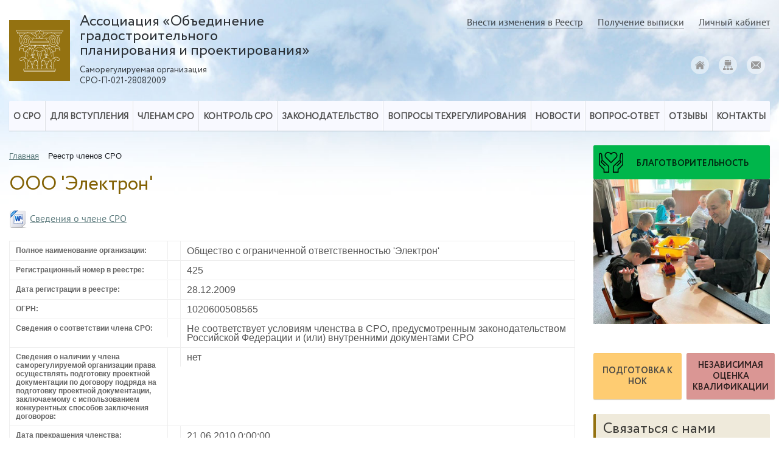

--- FILE ---
content_type: text/html; charset=UTF-8
request_url: https://www.srosp.ru/reestr/f4e83b72-45a7-11e0-985f-8000600fe800/
body_size: 23652
content:
<!DOCTYPE html>
<html xmlns="http://www.w3.org/1999/xhtml">
	<head>
				<meta name="cmsmagazine" content="d3c0ceea0a2854ddf049930390fa7351" />
		<meta name='yandex-verification' content='75cf99c434c29523' />
		<meta name="yandex-verification" content="cc926df72fac340c" />
		<meta name="yandex-verification" content="a762290934efbc1f" />
		<meta name='robots' content='noyaca' />
		
		<meta name="viewport" content="width=device-width, initial-scale=1, shrink-to-fit=no">
		<link rel="shortcut icon" type="image/x-icon" href="/favicon.ico">

		<link rel="preload" href="/local/templates/common/fonts/Circe-Bold.woff" as="font" type="font/woff" crossorigin> 
		<link rel="preload" href="/local/templates/common/fonts/Circe-Regular.woff" as="font" type="font/woff" crossorigin> 
		<link rel="preload" href="/local/templates/common/fonts/PT-Sans-Bold.woff2" as="font" type="font/woff2" crossorigin> 
		<link rel="preload" href="/local/templates/common/fonts/PT-Sans.woff2" as="font" type="font/woff2" crossorigin>
		<link rel="preload" href="/local/templates/common/fonts/PT-Sans-Italic.woff2" as="font" type="font/woff2" crossorigin> 
		<link rel="preload" href="/local/templates/common/fonts/PT-Sans-Latin.woff2" as="font" type="font/woff2" crossorigin> 
		<link rel="preload" href="/local/templates/common/fonts/PT-Sans-Latin-Bold.woff2" as="font" type="font/woff2" crossorigin> 

										<meta http-equiv="Content-Type" content="text/html; charset=UTF-8" />
<meta name="robots" content="index, follow" />
<meta name="description" content="Полный и единый реестр членов СРО. Общество с ограниченной ответственностью 'Электрон'" />
<link href="/bitrix/cache/css/s3/common/page_d375d60af4fb9d34eeb85b822934b4bf/page_d375d60af4fb9d34eeb85b822934b4bf_v1.css?17515689111671" type="text/css"  rel="stylesheet" />
<link href="/bitrix/cache/css/s3/common/template_079e1821c995ab9b539eb49a8482e014/template_079e1821c995ab9b539eb49a8482e014_v1.css?1768338001341465" type="text/css"  data-template-style="true" rel="stylesheet" />
<script>if(!window.BX)window.BX={};if(!window.BX.message)window.BX.message=function(mess){if(typeof mess==='object'){for(let i in mess) {BX.message[i]=mess[i];} return true;}};</script>
<script>(window.BX||top.BX).message({"JS_CORE_LOADING":"Загрузка...","JS_CORE_NO_DATA":"- Нет данных -","JS_CORE_WINDOW_CLOSE":"Закрыть","JS_CORE_WINDOW_EXPAND":"Развернуть","JS_CORE_WINDOW_NARROW":"Свернуть в окно","JS_CORE_WINDOW_SAVE":"Сохранить","JS_CORE_WINDOW_CANCEL":"Отменить","JS_CORE_WINDOW_CONTINUE":"Продолжить","JS_CORE_H":"ч","JS_CORE_M":"м","JS_CORE_S":"с","JSADM_AI_HIDE_EXTRA":"Скрыть лишние","JSADM_AI_ALL_NOTIF":"Показать все","JSADM_AUTH_REQ":"Требуется авторизация!","JS_CORE_WINDOW_AUTH":"Войти","JS_CORE_IMAGE_FULL":"Полный размер"});</script>

<script src="/bitrix/js/main/core/core.js?1751567986512406"></script>

<script>BX.Runtime.registerExtension({"name":"main.core","namespace":"BX","loaded":true});</script>
<script>BX.setJSList(["\/bitrix\/js\/main\/core\/core_ajax.js","\/bitrix\/js\/main\/core\/core_promise.js","\/bitrix\/js\/main\/polyfill\/promise\/js\/promise.js","\/bitrix\/js\/main\/loadext\/loadext.js","\/bitrix\/js\/main\/loadext\/extension.js","\/bitrix\/js\/main\/polyfill\/promise\/js\/promise.js","\/bitrix\/js\/main\/polyfill\/find\/js\/find.js","\/bitrix\/js\/main\/polyfill\/includes\/js\/includes.js","\/bitrix\/js\/main\/polyfill\/matches\/js\/matches.js","\/bitrix\/js\/ui\/polyfill\/closest\/js\/closest.js","\/bitrix\/js\/main\/polyfill\/fill\/main.polyfill.fill.js","\/bitrix\/js\/main\/polyfill\/find\/js\/find.js","\/bitrix\/js\/main\/polyfill\/matches\/js\/matches.js","\/bitrix\/js\/main\/polyfill\/core\/dist\/polyfill.bundle.js","\/bitrix\/js\/main\/core\/core.js","\/bitrix\/js\/main\/polyfill\/intersectionobserver\/js\/intersectionobserver.js","\/bitrix\/js\/main\/lazyload\/dist\/lazyload.bundle.js","\/bitrix\/js\/main\/polyfill\/core\/dist\/polyfill.bundle.js","\/bitrix\/js\/main\/parambag\/dist\/parambag.bundle.js"]);
</script>
<script>(window.BX||top.BX).message({"LANGUAGE_ID":"ru","FORMAT_DATE":"DD.MM.YYYY","FORMAT_DATETIME":"DD.MM.YYYY HH:MI:SS","COOKIE_PREFIX":"BITRIX_SM","SERVER_TZ_OFFSET":"10800","UTF_MODE":"Y","SITE_ID":"s3","SITE_DIR":"\/","USER_ID":"","SERVER_TIME":1769175298,"USER_TZ_OFFSET":0,"USER_TZ_AUTO":"Y","bitrix_sessid":"b56a94400e45c56bf420b91ab8bfacb9"});</script>


<script>BX.setCSSList(["\/local\/components\/wd\/reestr.detail\/templates\/.default\/style.css","\/local\/templates\/common\/fonts\/fonts.css","\/local\/templates\/common\/bootstrap\/dist\/css\/bootstrap.min.css","\/local\/templates\/common\/css\/mmenu\/mmenu.css","\/local\/templates\/common\/css\/mmenu\/mburger.css","\/local\/templates\/common\/css\/swiper.min.css","\/local\/templates\/common\/css\/fancybox\/jquery.fancybox.min.css","\/local\/templates\/common\/css\/jquery\/jquery-ui.css","\/local\/templates\/common\/branding.css","\/local\/templates\/.default\/components\/bitrix\/menu\/horizontal_multilevel\/style.css","\/bitrix\/components\/bitrix\/breadcrumb\/templates\/.default\/style.css","\/local\/components\/wd\/nagrady.list\/templates\/.default\/style.css","\/local\/components\/wd\/sites\/templates\/slider\/style.css","\/local\/templates\/.default\/components\/bitrix\/menu\/bottom_menu\/style.css","\/local\/templates\/common\/template_styles.css","\/local\/templates\/common\/styles_s3.css"]);</script>
<script>
					(function () {
						"use strict";

						var counter = function ()
						{
							var cookie = (function (name) {
								var parts = ("; " + document.cookie).split("; " + name + "=");
								if (parts.length == 2) {
									try {return JSON.parse(decodeURIComponent(parts.pop().split(";").shift()));}
									catch (e) {}
								}
							})("BITRIX_CONVERSION_CONTEXT_s3");

							if (cookie && cookie.EXPIRE >= BX.message("SERVER_TIME"))
								return;

							var request = new XMLHttpRequest();
							request.open("POST", "/bitrix/tools/conversion/ajax_counter.php", true);
							request.setRequestHeader("Content-type", "application/x-www-form-urlencoded");
							request.send(
								"SITE_ID="+encodeURIComponent("s3")+
								"&sessid="+encodeURIComponent(BX.bitrix_sessid())+
								"&HTTP_REFERER="+encodeURIComponent(document.referrer)
							);
						};

						if (window.frameRequestStart === true)
							BX.addCustomEvent("onFrameDataReceived", counter);
						else
							BX.ready(counter);
					})();
				</script>



<script src="/local/templates/common/js/jquery/jquery-3.4.1.min.js?157244391288145"></script>
<script src="/local/templates/common/js/jquery/jquery-ui.js?1615555644520714"></script>
<script src="/local/templates/common/js/bootstrap/popper.min.js?157545572921257"></script>
<script src="/local/templates/common/bootstrap/dist/js/bootstrap.min.js?157490638860010"></script>
<script src="/local/templates/common/js/mmenu/mmenu.js?157188629069487"></script>
<script src="/local/templates/common/js/swiper.min.js?1570250525127934"></script>
<script src="/local/templates/common/js/fancybox/jquery.fancybox.min.js?155433531468253"></script>
<script src="/local/templates/common/js/clipboard/clipboard.min.js?157890664010754"></script>
<script src="/local/templates/.default/components/bitrix/menu/horizontal_multilevel/script.js?1570250520470"></script>
<script src="/local/templates/.default/components/bitrix/system.auth.form/simple-auth-form2/script.js?15702505252248"></script>
<script src="/local/templates/.default/components/bitrix/menu/mobile/script.js?1570250520470"></script>


				<title>Реестр членов СРО: ООО 'Электрон'</title>
				<!-- Yandex.Metrika counter -->
<script type="text/javascript" >
   (function(m,e,t,r,i,k,a){m[i]=m[i]||function(){(m[i].a=m[i].a||[]).push(arguments)};
   m[i].l=1*new Date();k=e.createElement(t),a=e.getElementsByTagName(t)[0],k.async=1,k.src=r,a.parentNode.insertBefore(k,a)})
   (window, document, "script", "https://mc.yandex.ru/metrika/tag.js", "ym");

   ym(55486417, "init", {
        clickmap:true,
        trackLinks:true,
        accurateTrackBounce:true,
        webvisor:true
   });
</script>
<noscript><div><img src="https://mc.yandex.ru/watch/55486417" style="position:absolute; left:-9999px;" alt="" /></div></noscript>
<!-- /Yandex.Metrika counter -->		<link rel="canonical" href="https://www.srosp.ru/reestr/f4e83b72-45a7-11e0-985f-8000600fe800/"/>		<script>
			document.addEventListener(
				"DOMContentLoaded", () => {
					new Mmenu( "#menu", {
						"extensions": [
							"position-right"
						],
						navbar : {title: "Меню сайта"},
						/* searchfield: { 
							add: true,
							form: $('.search-form form')
						} */
					});
				}
			);
			$(function() {
				$(window).on("scroll", function() {
					if($(window).scrollTop() > 50) {
						$(".container-fluid-header").addClass("active");
					} else {
					$(".container-fluid-header").removeClass("active");
					}
				});
			});
			
			//new ClipboardJS('.btn-copy-code');
		</script>
	</head>

	<body>
		<div id="panel"></div>
		<div id="page">
		<div class="ny">
		<div id="maincontainer">
		<div class="right"></div><div class="left"></div>		
		<div class="container-fluid container-fluid-header pt-lg-4 pb-lg-4 pt-xl-4 pb-xl-4 pt-3 pb-3">
			<div class="container">
				<div class="row">
					<div class="col-lg-5 col-xl-5 col-10">
						<div class="d-flex flex-row align-middle  align-items-center company-logo">
							<div class="company-logo-img">
								<a href="/" id="logo">
    <svg xmlns="http://www.w3.org/2000/svg" viewBox="0 0 100 100">
        <defs><style>.srosp-1{fill:#947211;}.srosp-2{fill:#fff;}</style></defs>
        <title>logo_srosp</title>
        <g id="logo_srosp">
            <rect class="srosp-1" width="100" height="100"/>
            <path class="srosp-2" d="M51.21,16.8H11.1l0,.25c.22,2.33,1.49,3,2,3.19V22h3v3.84h2.33a16.73,16.73,0,0,0-1.08,9.65c.23,1.37,1.7,6.27,4.93,6.79a6.86,6.86,0,0,0-4.7,2.28,6.38,6.38,0,0,0-1.33,6.23l.44-.08A4.19,4.19,0,0,1,18.93,47a4.4,4.4,0,0,1,4.44.09,5.71,5.71,0,0,0-.27.84c-.45,2,.1,3.46,1.45,3.83a3.31,3.31,0,0,0,1.33.08,17.9,17.9,0,0,1,.38,9.88,11.91,11.91,0,0,0-1.56-.64c-2.65-.85-6.47.27-7.44,3a2,2,0,0,0,.47,2.44,3.16,3.16,0,0,0,3.5,0c.4-.24.82-.53,1.26-.84l.83-.57c1.35.58,2.59,3.71,3,5.38.84,3.59.64,8.24.08,9.49H24.53a1.62,1.62,0,0,0,0,3.25h.3V85H75.18V83.2h.3a1.62,1.62,0,0,0,0-3.25H73.62c-.57-1.25-.76-5.9.08-9.49.39-1.67,1.64-4.8,3-5.38l.83.56c.45.31.87.6,1.27.84a3.16,3.16,0,0,0,3.5,0,2,2,0,0,0,.48-2.44c-1-2.72-4.79-3.83-7.44-3a11.81,11.81,0,0,0-1.56.64,17.9,17.9,0,0,1,.38-9.88,3.22,3.22,0,0,0,1.33-.08c1.36-.37,1.9-1.8,1.45-3.83a5.77,5.77,0,0,0-.27-.84A4.41,4.41,0,0,1,81.06,47a4.2,4.2,0,0,1,2.21,3.74l.44.08a6.4,6.4,0,0,0-1.33-6.23,6.86,6.86,0,0,0-4.7-2.28c3.23-.52,4.7-5.42,4.93-6.79a16.72,16.72,0,0,0-1.08-9.65h2.33V22h3V20.24c.48-.17,1.78-.83,2-3.19l0-.25ZM13.59,20.3H43.66a4,4,0,0,0,.2.47.87.87,0,0,1,0,.82H35.66v.06a14.79,14.79,0,0,0-6.26-.78,9,9,0,0,0-2.84.72h-13Zm59,23.45a6.82,6.82,0,0,0-1.46-.16c-3.83-.87-5.19-5-5.36-7.28-.28-3.8,1.21-6.89,4-8.26a4.39,4.39,0,0,1,5.87,1.2v0h0a6.51,6.51,0,0,1,.51.78c1.73,3.14,1.34,8.07-1.78,10a3.4,3.4,0,0,1-3.69.12c-1.56-1-2.47-3.2-2.28-5.56a5.17,5.17,0,0,1,2.7-4.4,2.4,2.4,0,0,1,1.86,0,1.56,1.56,0,0,0-.53.2c-1.14.68-1.62,2.73-1.58,4.34,0,1.42.43,2.44,1.09,2.8a1.82,1.82,0,0,0,2.51-.73c1.17-1.67,1.3-5-.2-6.31a3.09,3.09,0,0,0-3.31-.73c-1.57.63-2.8,2.59-3,4.78a6.33,6.33,0,0,0,2.49,6,3.82,3.82,0,0,0,4.16-.12c3.43-2.09,3.78-7.25,1.95-10.58a7,7,0,0,0-.49-.75,4.62,4.62,0,0,0-2.74-4,5.7,5.7,0,0,0-5.28.74,13.44,13.44,0,0,0-1.42,1.4c-1.52,1.64-3.23,3.5-5,2.24a3,3,0,0,1-1-1.11l-.44.1a12.76,12.76,0,0,0,.29,1.68h-5a1.32,1.32,0,0,0,.42-1.37,1.05,1.05,0,0,0-.11-.25,1.23,1.23,0,0,1-.15-.46,12.51,12.51,0,0,0,3-2.19c2.55-2.24,5.72-5,11.91-4.56a10.33,10.33,0,0,1,8.27,6.26c1.76,4,1.35,9.86-.94,13.23A6.23,6.23,0,0,1,72.57,43.75ZM61.64,54.59A7.38,7.38,0,0,1,63.7,58a9.91,9.91,0,0,0-2.14-2l-.43-.25.1.49a13.92,13.92,0,0,1,.2,5.24c-.24,0-.48,0-.73,0a4.45,4.45,0,0,0-.78.08,9,9,0,0,1,.69-4.87l.17-.34-.38,0a5.18,5.18,0,0,0-2.49,1.07c.95-1.56,2.42-4,2.42-4l.05-.09,0-.1a13,13,0,0,0-.7-1.56h0a11.34,11.34,0,0,1,1.56-3.87c.31-.56.64-1.17,1-1.86l-.33-.28a3.5,3.5,0,0,1-1.52.61,2,2,0,0,1-1.59-.76,2.35,2.35,0,0,1-.34-2.09,2.76,2.76,0,0,1,3-1.81c1.52.4,2.25,1.37,2.45,3.23a7.24,7.24,0,0,1-.28,2.64c-.15.55-.73,1.94-.74,2h0c-.08.22-.18.42-.24.65-.43,1.45-1.11,4.28-1.12,4.31l0,.14ZM62.81,80a15,15,0,0,1-.72-4.69v0h0a23.6,23.6,0,0,1,.18-4.84l-.44-.12a23.68,23.68,0,0,0-.19,5A10.62,10.62,0,0,1,60.27,80H53.7c.43-1.54-.42-4.2-.77-5.17l3.19.4L53.2,72.8c0-.47.21-2.2.35-3.29A7.23,7.23,0,0,1,54,67.84c1.06-1.59,2.63-1.4,4.17-.9a11.22,11.22,0,0,1,.58,7.16l.44.12a11.62,11.62,0,0,0-.43-7.09l.56.21a11.26,11.26,0,0,0,1.87.59,7.61,7.61,0,0,0,3-.38l.25-.06a13.58,13.58,0,0,0-.85,7.07l.44-.09a12.61,12.61,0,0,1,1-7.12c1.48-.35,2.83-.43,3.73,1,.45,1.64.89,4.16,1,4.71l-3.32,3.85,3.15-1.14A8.88,8.88,0,0,0,68.91,80Zm-.5,0H60.8a10.23,10.23,0,0,0,1-2.64A11.26,11.26,0,0,0,62.31,80ZM39.73,80a10.66,10.66,0,0,1-1.36-4.71,23.93,23.93,0,0,0-.19-5l-.44.12a23.75,23.75,0,0,1,.17,4.84h0v.06A15,15,0,0,1,37.2,80H31.1a8.91,8.91,0,0,0-.71-4.17l3.15,1.14-3.32-3.85c.09-.54.53-3.06,1-4.7.9-1.46,2.25-1.37,3.74-1a12.65,12.65,0,0,1,1,7.12l.44.09a13.61,13.61,0,0,0-.85-7.07l.24.06a7.6,7.6,0,0,0,3,.38,11.23,11.23,0,0,0,1.87-.59l.57-.21a11.62,11.62,0,0,0-.43,7.09l.44-.12a11.22,11.22,0,0,1,.59-7.16c1.54-.5,3.11-.68,4.16.9a7.21,7.21,0,0,1,.46,1.66l0,.29h0c.13,1.09.28,2.57.32,3l-2.92,2.39,3.19-.4c-.35,1-1.2,3.63-.77,5.17Zm-.53,0H37.69a11.27,11.27,0,0,0,.53-2.64A10.26,10.26,0,0,0,39.2,80Zm-.42-23.71.1-.49-.43.25a10,10,0,0,0-2.15,2,7.38,7.38,0,0,1,2.06-3.43l.12-.09,0-.14s-.69-2.86-1.12-4.31c-.07-.22-.16-.43-.24-.65h0s-.58-1.4-.73-2a7.21,7.21,0,0,1-.28-2.64c.21-1.86.94-2.83,2.45-3.23a2.76,2.76,0,0,1,3,1.81,2.35,2.35,0,0,1-.35,2.09,2.09,2.09,0,0,1-1.58.76,3.51,3.51,0,0,1-1.52-.61l-.33.28c.34.7.68,1.31,1,1.87a11.27,11.27,0,0,1,1.56,3.87h0a13,13,0,0,0-.7,1.56l0,.1.05.09s1.47,2.45,2.42,4a5.15,5.15,0,0,0-2.49-1.07l-.38,0,.17.34a9,9,0,0,1,.69,4.87,4.44,4.44,0,0,0-.78-.08c-.25,0-.49,0-.73,0A13.9,13.9,0,0,1,38.78,56.25ZM27.44,43.75a6.23,6.23,0,0,1-5.35-2.93c-2.29-3.37-2.7-9.19-.93-13.23a10.32,10.32,0,0,1,8.27-6.26c6.2-.47,9.37,2.32,11.91,4.56a12.54,12.54,0,0,0,3,2.19,1.21,1.21,0,0,1-.15.46,1,1,0,0,0-.11.25,1.32,1.32,0,0,0,.42,1.37h-5a12.85,12.85,0,0,0,.29-1.68l-.44-.1a3,3,0,0,1-1,1.11c-1.8,1.26-3.52-.6-5-2.24A13.43,13.43,0,0,0,32,25.85a5.7,5.7,0,0,0-5.28-.74,4.63,4.63,0,0,0-2.74,4,7.21,7.21,0,0,0-.49.74C21.65,33.15,22,38.31,25.44,40.4a3.82,3.82,0,0,0,4.15.12c1.73-1.07,2.7-3.41,2.49-6-.18-2.19-1.41-4.15-3-4.78a3.09,3.09,0,0,0-3.31.73c-1.51,1.34-1.37,4.65-.2,6.31a1.82,1.82,0,0,0,2.51.73c.66-.35,1.06-1.37,1.09-2.8,0-1.62-.44-3.66-1.58-4.34a1.55,1.55,0,0,0-.53-.2,2.4,2.4,0,0,1,1.86,0,5.17,5.17,0,0,1,2.7,4.4c.2,2.36-.72,4.59-2.28,5.56A3.39,3.39,0,0,1,25.67,40c-3.12-1.89-3.52-6.82-1.79-10a6.48,6.48,0,0,1,.51-.78h0A4.39,4.39,0,0,1,30.27,28c2.77,1.38,4.25,4.47,4,8.26-.17,2.28-1.53,6.41-5.37,7.28A6.87,6.87,0,0,0,27.44,43.75Zm16.49-20a2.8,2.8,0,0,0,1.44.84,2.48,2.48,0,0,0-1.44,1.18,1.58,1.58,0,0,0,.18,1.37,2.06,2.06,0,0,1,.14.34,14.19,14.19,0,0,1-2.61-2,20.26,20.26,0,0,0-5-3.5h7.07c0,.08-.06.15-.09.23A1.56,1.56,0,0,0,43.93,23.79Zm5.82,3a14.65,14.65,0,0,1-.31,1.92,1.33,1.33,0,0,1-.55.88.77.77,0,0,1-.64,0l-.25-.1a1.69,1.69,0,0,0-1.85.07c-.51.38-1,.48-1.33.26a.87.87,0,0,1-.29-1,.79.79,0,0,1,.07-.14A1.64,1.64,0,0,0,44.5,27a1.14,1.14,0,0,1-.15-1c.27-.69,1.48-1.08,2.45-1.4l.26-.09A3,3,0,0,0,49.75,26.82ZM50,21.29a2.55,2.55,0,1,1-2.55,2.55A2.55,2.55,0,0,1,50,21.29Zm2.93,3.2.27.09c1,.32,2.18.71,2.45,1.4a1.14,1.14,0,0,1-.15,1,1.64,1.64,0,0,0-.09,1.78.82.82,0,0,1,.07.14.87.87,0,0,1-.29,1c-.33.22-.81.12-1.33-.26A1.69,1.69,0,0,0,52,29.51l-.25.1a.77.77,0,0,1-.64,0,1.33,1.33,0,0,1-.54-.88,14.94,14.94,0,0,1-.31-1.92A3,3,0,0,0,52.93,24.49ZM63,34.8H37a8.36,8.36,0,0,0,2.47-4.19H60.57A8.37,8.37,0,0,0,63,34.8ZM58.43,49.62v0l0,0A18.28,18.28,0,0,0,57,47.78a10.62,10.62,0,0,0-7-3.45A10.65,10.65,0,0,0,43,47.78a18.23,18.23,0,0,0-1.42,1.8l0,0v0c-.37.53-.67,1-.92,1.46a12.94,12.94,0,0,0-1.5-3.54c-.2-.37-.42-.76-.64-1.18a2.86,2.86,0,0,0,1.1.3,2.31,2.31,0,0,0,2-.94,2.64,2.64,0,0,0,.5-1.16.72.72,0,0,0,.29.18.84.84,0,0,0,.24,0,1,1,0,0,0,.82-.56,3.32,3.32,0,0,0,.31-2.07,7.91,7.91,0,0,0,3.69.87,5.38,5.38,0,0,0,1.34-.15A1.9,1.9,0,0,0,50,42a1.9,1.9,0,0,0,1.24.84,5.37,5.37,0,0,0,1.34.15,7.92,7.92,0,0,0,3.68-.87,3.21,3.21,0,0,0,0,.54c0,1,.41,2.09,1.18,2.09a.85.85,0,0,0,.24,0,.71.71,0,0,0,.29-.18,2.64,2.64,0,0,0,.5,1.16,2.34,2.34,0,0,0,2,.94,2.86,2.86,0,0,0,1.1-.3c-.22.42-.43.81-.63,1.17a12.94,12.94,0,0,0-1.5,3.55C59.09,50.64,58.79,50.15,58.43,49.62Zm-4.83.66A6.35,6.35,0,0,1,50,52a6.33,6.33,0,0,1-3.6-1.72,4.81,4.81,0,0,0-4-1c.3-.41.63-.82,1-1.23A10.36,10.36,0,0,1,50,44.78a10.39,10.39,0,0,1,6.61,3.3c.38.42.7.83,1,1.23A4.81,4.81,0,0,0,53.6,50.28ZM58,42.53c.08.53-.07,1.67-.45,1.78s-.84-.67-.84-1.62a2.1,2.1,0,0,1,.17-.89c.15-.3.33-.3.39-.3S57.81,41.5,58,42.53Zm-6.61-.1c-.66-.17-1-.49-1.06-.93h6.1A6.85,6.85,0,0,1,51.35,42.43Zm-7.74-.93h6.1c-.06.44-.41.76-1.07.93A6.87,6.87,0,0,1,43.62,41.5Zm-.48.25A2.75,2.75,0,0,1,43,44c-.09.15-.24.34-.43.34l-.11,0c-.39-.11-.53-1.24-.45-1.78.15-1,.59-1,.74-1S43,41.5,43.14,41.74Zm-1.54.71a3.25,3.25,0,0,0-1-1H42A2.07,2.07,0,0,0,41.6,42.45Zm16.8,0a2.06,2.06,0,0,0-.36-1h1.41A3.28,3.28,0,0,0,58.4,42.45ZM33.12,41a9.36,9.36,0,0,0,.74-1.39H66.14A9.37,9.37,0,0,0,66.88,41ZM34,39.2A10.88,10.88,0,0,0,34.63,37H65.37A11,11,0,0,0,66,39.2ZM65.3,35.95c0,.13,0,.26,0,.39s0,.12,0,.17H34.68c0-.06,0-.12,0-.17s0-.26,0-.39a5.24,5.24,0,0,0,1.62-.69H63.68A5.23,5.23,0,0,0,65.3,35.95Zm-30.58-.48c0-3.58-1.52-6.48-4.24-7.83a4.8,4.8,0,0,0-5.86.7,4,4,0,0,1,2.28-2.81,5.21,5.21,0,0,1,4.83.67,13.1,13.1,0,0,1,1.36,1.35c1.56,1.69,3.5,3.79,5.62,2.3a3.7,3.7,0,0,0,.54-.48C38.91,31.2,37.85,34.66,34.71,35.47Zm30.58,0c-3.14-.81-4.2-4.27-4.53-6.09a3.67,3.67,0,0,0,.54.48c2.12,1.49,4.06-.61,5.62-2.3a13.11,13.11,0,0,1,1.36-1.35,5.2,5.2,0,0,1,4.83-.67,4,4,0,0,1,2.27,2.8,4.81,4.81,0,0,0-5.86-.7C66.81,29,65.27,31.89,65.29,35.47ZM46,30.16a2.71,2.71,0,0,0,.38-.21c.5-.37.9-.21,1.41,0l.27.1a1.22,1.22,0,0,0,1,0,1.73,1.73,0,0,0,.78-1.16c0-.17.08-.36.12-.55,0,.2.08.39.12.55A1.73,1.73,0,0,0,50.89,30a1.23,1.23,0,0,0,1,0l.27-.1c.51-.2.91-.37,1.42,0a2.68,2.68,0,0,0,.38.21Zm-18.67.62c.94.56,1.4,2.41,1.36,3.94,0,1.22-.35,2.14-.85,2.41A1.4,1.4,0,0,1,26,36.54c-1-1.5-1.18-4.52.11-5.7A1.24,1.24,0,0,1,27.37,30.77ZM32.8,41.5h4.68a3.8,3.8,0,0,0-1.84,3.24,7.47,7.47,0,0,0,.22,2.42,8.89,8.89,0,0,0-5.71-3.47h-.07A6.61,6.61,0,0,0,32.8,41.5Zm6.51,20.39c2.4,0,4.79,2.33,6.11,4.76-1.47-1-3.35-.31-4.92.28a10.82,10.82,0,0,1-1.79.57,7.26,7.26,0,0,1-2.85-.38c-1.47-.38-3.1-.79-4.32.2v0C33.2,63.7,35.81,61.89,39.31,61.89ZM46.76,80c-.58-1.64.85-5.32.86-5.36l.14-.35-2.39.3L47.27,73v-.12s-.17-1.85-.33-3.14a11.86,11.86,0,0,1,1-4.47,20.82,20.82,0,0,0,.83-2.77c.44-2.34.94-5.7.24-7.85l-.43.14c.75,2.29,0,6.31-.25,7.63a20.61,20.61,0,0,1-.82,2.71,23.22,23.22,0,0,0-.9,3.08c-.06-.19-.13-.38-.21-.57h0c-1-2.52-3.28-5.3-5.85-6A9.45,9.45,0,0,0,40,56.82a6.44,6.44,0,0,1,2.09,1.09c.23.16.44.3.64.42L43,58c-.68-1.11-2.55-4.22-2.89-4.79A16.3,16.3,0,0,1,41.89,50a3.73,3.73,0,0,1,2.1-.25c2.31,1.13,2.31,4.61,2.31,7.4a20.7,20.7,0,0,0,.07,2.25l.45-.05a20.51,20.51,0,0,1-.07-2.2c0-2.34,0-5.4-1.57-7a3.83,3.83,0,0,1,.93.57A6.6,6.6,0,0,0,50,52.46a6.62,6.62,0,0,0,3.9-1.83,3.87,3.87,0,0,1,.93-.57c-1.56,1.65-1.57,4.71-1.57,7.06a20.82,20.82,0,0,1-.07,2.19l.45.05a21.15,21.15,0,0,0,.07-2.24c0-2.8,0-6.29,2.32-7.41a3.71,3.71,0,0,1,2.09.26,16.37,16.37,0,0,1,1.76,3.27c-.35.58-2.21,3.68-2.89,4.79l.31.31c.2-.12.42-.27.65-.43A6.46,6.46,0,0,1,60,56.82a9.45,9.45,0,0,0-.56,4.79c-2.57.71-4.85,3.49-5.85,6h0c-.08.19-.15.38-.21.57a23.14,23.14,0,0,0-.9-3.08,20.68,20.68,0,0,1-.81-2.7c-.25-1.32-1-5.34-.25-7.63L51,54.64c-.7,2.15-.2,5.51.24,7.85a21,21,0,0,0,.83,2.77,11.77,11.77,0,0,1,1,4.48h0c-.16,1.29-.33,3.13-.33,3.13V73l1.9,1.55-2.39-.3.14.35s1.45,3.72.86,5.36ZM64.14,67.12a7.37,7.37,0,0,1-2.85.38,10.84,10.84,0,0,1-1.79-.57c-1.57-.59-3.45-1.26-4.92-.27,1.32-2.43,3.71-4.76,6.11-4.76,3.55,0,6.09,1.76,7.76,5.39v0C67.23,66.33,65.61,66.73,64.14,67.12ZM62.52,41.5H67.2a6.61,6.61,0,0,0,2.72,2.19h-.07a8.9,8.9,0,0,0-5.71,3.46,7.46,7.46,0,0,0,.21-2.41A3.78,3.78,0,0,0,62.52,41.5ZM73.19,30.62a1.54,1.54,0,0,1,.74.22c1.29,1.18,1.16,4.2.11,5.7a1.39,1.39,0,0,1-1.93.59c-.5-.27-.82-1.19-.85-2.41,0-1.54.42-3.38,1.36-3.94A1.06,1.06,0,0,1,73.19,30.62ZM58.36,25.55a14.22,14.22,0,0,1-2.61,2,2.11,2.11,0,0,1,.14-.34,1.57,1.57,0,0,0,.18-1.37,2.48,2.48,0,0,0-1.44-1.18,2.8,2.8,0,0,0,1.44-.84,1.56,1.56,0,0,0,.33-1.51c0-.09-.06-.16-.09-.23h7.07A20.27,20.27,0,0,0,58.36,25.55Zm-2.63-5A1.45,1.45,0,0,0,55.8,22a4.59,4.59,0,0,1,.17.45,1.11,1.11,0,0,1-.24,1.08,2.47,2.47,0,0,1-2.07.76l-.32-.11L53,24c0-.07,0-.13,0-.19a3,3,0,0,0-2.77-3c0-1,.45-2.71,1.21-2.89.42-.1.75.16,1.13.46a1.82,1.82,0,0,0,1.57.56c.91-.2,1.57-.14,1.8.17S56.07,19.91,55.73,20.56ZM47,23.84c0,.07,0,.13,0,.2l-.35.12-.33.11a2.47,2.47,0,0,1-2.07-.76A1.11,1.11,0,0,1,44,22.41c.05-.16.11-.31.17-.45a1.46,1.46,0,0,0,.07-1.4c-.34-.65-.41-1.15-.21-1.41s.88-.37,1.8-.16a1.81,1.81,0,0,0,1.57-.56c.38-.3.71-.56,1.13-.45.82.19,1.19,2,1.21,2.89A3,3,0,0,0,47,23.84ZM16.59,22h9a11.28,11.28,0,0,0-3.74,3.39H16.59Zm1.25,13.42A16.34,16.34,0,0,1,19,25.88h2.6a11.22,11.22,0,0,0-.82,1.52c-1.82,4.17-1.39,10.18,1,13.67a8.6,8.6,0,0,0,.62.8C19.69,41.39,18.15,37.36,17.84,35.46Zm.88,11.16a4.66,4.66,0,0,0-2.27,2.83A6,6,0,0,1,18,44.9a6.33,6.33,0,0,1,5.35-2.11,6.34,6.34,0,0,0,3,1.32,5.32,5.32,0,0,0-2.74,2.58A4.87,4.87,0,0,0,18.72,46.62Zm6,4.71c-1.58-.43-1.31-2.45-1.13-3.29a4.91,4.91,0,0,1,3.84-3.83h.26A7.12,7.12,0,0,0,28.92,44a7.72,7.72,0,0,1,1.15.1,8.49,8.49,0,0,1,4.6,2.32,2.36,2.36,0,0,0-.47-.07c-1.92-.12-4.14,2-5.33,3.17S26.3,51.77,24.67,51.34Zm1.66.42a4.45,4.45,0,0,0,1-.41l.46.19a6.33,6.33,0,0,1,1,.47,23,23,0,0,0,.42,4.93,6.23,6.23,0,0,0,1.67,3.18l.3-.34a5.89,5.89,0,0,1-1.53-2.94,21.65,21.65,0,0,1-.4-4.48,3.45,3.45,0,0,1,.94,1.77l.44-.11a3.74,3.74,0,0,0-2.64-2.9l-.15-.07a10.8,10.8,0,0,0,1.41-1.17A11.88,11.88,0,0,1,33.29,47a27.11,27.11,0,0,0-1.05,6.14,10.84,10.84,0,0,0,.62,3.51l.42-.15a10.57,10.57,0,0,1-.6-3.34,27.06,27.06,0,0,1,1.1-6.26,2.71,2.71,0,0,1,.4,0,2,2,0,0,1,1.48.8h0a8.69,8.69,0,0,1,1.22,2.54c.37,1.25.93,3.56,1.08,4.15-1.68,1.37-2.39,4.54-2.42,4.68l.4.18a15.91,15.91,0,0,1,2.28-2.47,13.72,13.72,0,0,0-.11,4.81c-3,.37-5.34,2.17-6.87,5.37A10,10,0,0,0,26.67,62,18.1,18.1,0,0,0,26.33,51.75ZM22.25,65.28c-.44.3-.85.59-1.24.83a2.74,2.74,0,0,1-3,.07,1.64,1.64,0,0,1-.33-1.94c.69-1.93,3-3,5.11-3a5.82,5.82,0,0,1,1.77.26,11.1,11.1,0,0,1,2.9,1.41,8.69,8.69,0,0,0-4.17,1.62l-.07,0,0,.08Zm4.5,5.08c-.23-1-1.35-4.55-3-5.57a7.2,7.2,0,0,1,4.29-1.39A8.92,8.92,0,0,1,31,67.47a47.38,47.38,0,0,0-1.24,5.64l0,.11,2.33,2.7-2.65-1,.32.54A8.36,8.36,0,0,1,30.65,80H26.87C27.41,78.38,27.58,73.93,26.75,70.36Zm48,14.22H25.27V83.2H74.73Zm1.92-3a1.17,1.17,0,0,1-1.17,1.17H24.53a1.17,1.17,0,0,1,0-2.34H75.48A1.17,1.17,0,0,1,76.64,81.58ZM73.26,70.36c-.84,3.57-.67,8-.12,9.6H69.35a8.33,8.33,0,0,1,.91-4.46l.32-.54-2.65,1,2.33-2.7,0-.11A47.32,47.32,0,0,0,69,67.46a8.94,8.94,0,0,1,2.93-4.07,7.21,7.21,0,0,1,4.29,1.39C74.62,65.81,73.49,69.35,73.26,70.36Zm2.18-8.83c2.46-.79,6,.22,6.87,2.7A1.64,1.64,0,0,1,82,66.17a2.74,2.74,0,0,1-3-.07c-.39-.24-.8-.52-1.24-.83l-1-.65,0-.08-.07,0a8.69,8.69,0,0,0-4.17-1.62A11.06,11.06,0,0,1,75.44,61.53ZM73.33,62a10,10,0,0,0-4.58,4.92c-1.54-3.2-3.84-5-6.87-5.37a13.69,13.69,0,0,0-.11-4.81A15.77,15.77,0,0,1,64,59.18l.4-.18c0-.14-.73-3.3-2.41-4.68.14-.59.71-2.89,1.08-4.15a8.67,8.67,0,0,1,1.22-2.54h0a2,2,0,0,1,1.48-.8,2.36,2.36,0,0,1,.4,0,27,27,0,0,1,1.1,6.26,10.46,10.46,0,0,1-.6,3.34l.42.15a10.77,10.77,0,0,0,.62-3.51A27.14,27.14,0,0,0,66.71,47a11.87,11.87,0,0,1,4.09,2.91A10.54,10.54,0,0,0,72.21,51l-.16.07A3.74,3.74,0,0,0,69.41,54l.44.11a3.45,3.45,0,0,1,.94-1.77,21.87,21.87,0,0,1-.4,4.48,5.89,5.89,0,0,1-1.53,2.94l.3.34a6.26,6.26,0,0,0,1.67-3.18A23.26,23.26,0,0,0,71.25,52a6.27,6.27,0,0,1,1-.47l.47-.2h0a4.54,4.54,0,0,0,1,.41A18.11,18.11,0,0,0,73.33,62Zm2-10.62c-1.64.44-3-.65-4.21-1.78s-3.27-3.17-5.19-3.17h-.14a2.45,2.45,0,0,0-.46.07,8.5,8.5,0,0,1,4.6-2.32,7.71,7.71,0,0,1,1.14-.1,7.06,7.06,0,0,0,1.29.17h.25A4.92,4.92,0,0,1,76.46,48C76.64,48.89,76.91,50.91,75.33,51.34ZM82,44.9a6,6,0,0,1,1.51,4.55,4.66,4.66,0,0,0-2.27-2.83,4.86,4.86,0,0,0-4.83.07,5.33,5.33,0,0,0-2.73-2.58,6.35,6.35,0,0,0,3-1.32A6.34,6.34,0,0,1,82,44.9Zm.12-9.44c-.31,1.9-1.86,5.93-4.51,6.41a8.51,8.51,0,0,0,.62-.8c2.37-3.49,2.8-9.49,1-13.67a11.15,11.15,0,0,0-.82-1.52H81A16.31,16.31,0,0,1,82.17,35.46Zm1.25-10H78.12A11.29,11.29,0,0,0,74.39,22h9Zm-10-3.84a9,9,0,0,0-2.84-.72,14.79,14.79,0,0,0-6.26.77v-.06H56.14a.88.88,0,0,1,0-.82,4.36,4.36,0,0,0,.21-.47H86.42v1.3Zm13.19-1.75H56.46a1.19,1.19,0,0,0-.16-1c-.36-.47-1.12-.58-2.26-.33-.46.1-.8-.16-1.19-.47a1.76,1.76,0,0,0-1.51-.54c-.71.16-1.12,1-1.34,1.86-.23-.86-.65-1.7-1.34-1.86a1.77,1.77,0,0,0-1.51.54c-.39.31-.73.57-1.19.47-1.14-.25-1.9-.14-2.26.33a1.19,1.19,0,0,0-.16,1H13.41c-.06,0-1.49-.34-1.8-2.6H88.39C88.08,19.51,86.66,19.84,86.64,19.85Z"/>
        </g>
    </svg>
</a>							</div>
							<div class="company-logo-name ml-lg-3 ml-xl-3 ml-2">
								 
<div class="company-logo-name-main">Ассоциация «Объединение градостроительного планирования и проектирования»</div>
 
<div class="company-logo-name-registry"><span class=" d-none d-lg-block d-xl-block">Саморегулируемая организация</span>СРО-П-021-28082009</div>
							</div>
						</div>
					</div>
					<div class="col-lg-7 col-xl-7 d-none d-lg-block d-xl-block">
						<div class="menu-secondary">
    <a href="/chlenam_sro/dlja_pereoformlenija/"><span>Внести изменения в Реестр</span></a>
    <a href="/chlenam_sro/poluchenie_vypiski/"><span>Получение выписки</span></a>
    <a href="/chlenam_sro/lichniy_kabinet/"><span>Личный кабинет</span></a>
</div>						<div class="header-icons d-flex align-items-center">
							<a rel="nofollow" href="/" title="Главная">
								<svg xmlns="http://www.w3.org/2000/svg" viewBox="0 0 30 26.58">
									<path class="icon-home-1" d="M2.59,26.13a.62.62,0,0,0,.63.67h7.56v-6.2s-.11-1,.88-1h3.14a1,1,0,0,1,1.1,1v6.18h7.4a.78.78,0,0,0,.79-.83V14.51L13.66,5.23,2.59,14.51Z" transform="translate(1.49 -0.22)"/>
									<path class="icon-home-1" d="M-1.49,13.65s.94,1.73,3,0L13.76,3.28l11.49,10.3c2.37,1.71,3.26,0,3.26,0L13.76.22Z" transform="translate(1.49 -0.22)"/>
									<polygon class="icon-home-1" points="26.46 3.04 23.5 3.04 23.52 6.62 26.46 9.12 26.46 3.04"/>
								</svg>
							</a>
							<a href="/sitemap.php" title="Карта сайта" >
								<svg xmlns="http://www.w3.org/2000/svg" viewBox="0 0 30 30">
									<path d="M270.12,265.67h-2.7v-4.39a2.64,2.64,0,0,0-2.64-2.64h-7.91v-1.76H263a2.64,2.64,0,0,0,2.64-2.64v-8H246.33v8a2.64,2.64,0,0,0,2.64,2.64h6.15v1.76h-7.91a2.64,2.64,0,0,0-2.64,2.64v4.39h-2.7a.88.88,0,0,0-.88.88v3.57a.88.88,0,0,0,.88.88H249a.88.88,0,0,0,.88-.88v-3.57a.88.88,0,0,0-.88-.88h-2.64v-4.39a.88.88,0,0,1,.88-.88h7.91v5.27h-2.64a.88.88,0,0,0-.88.88v3.57a.88.88,0,0,0,.88.88h7a.88.88,0,0,0,.88-.88v-3.57a.88.88,0,0,0-.88-.88h-2.64v-5.27h7.91a.88.88,0,0,1,.88.88v4.39H263a.88.88,0,0,0-.88.88v3.57a.88.88,0,0,0,.88.88h7.09a.88.88,0,0,0,.88-.88v-3.57A.88.88,0,0,0,270.12,265.67Z" transform="translate(-241 -241)"/>
									<path d="M249,241a2.64,2.64,0,0,0-2.64,2.64v.88h14.06V241Z" transform="translate(-241 -241)"/>
									<path d="M263,241h-.88v3.52h3.52v-.88A2.64,2.64,0,0,0,263,241Z" transform="translate(-241 -241)"/>
								</svg>
							</a>
							<a rel="nofollow" href="/kontakty/zhaloby_i_predlozheniya/" title="E-mail">
								<svg xmlns="http://www.w3.org/2000/svg" viewBox="0 0 30 22.85">
									<path d="M268.36,244.57H243.64a2.61,2.61,0,0,0-1.13.26l13.43,13.43,3-2.89h0l10.54-10.54A2.61,2.61,0,0,0,268.36,244.57Z" transform="translate(-241 -244.57)"/>
									<path d="M270.74,246.08,260.82,256l9.92,9.92a2.61,2.61,0,0,0,.26-1.13V247.21A2.61,2.61,0,0,0,270.74,246.08Z" transform="translate(-241 -244.57)"/>
									<path d="M241.26,246.08a2.61,2.61,0,0,0-.26,1.13v17.58a2.61,2.61,0,0,0,.26,1.13l9.92-9.92Z" transform="translate(-241 -244.57)"/>
									<path d="M259.57,257.24l-3,2.89a.88.88,0,0,1-1.24,0l-2.89-2.89-9.92,9.92a2.61,2.61,0,0,0,1.13.26h24.73a2.61,2.61,0,0,0,1.13-.26Z" transform="translate(-241 -244.57)"/>
								</svg>
							</a>
						</div>
					</div>
					<div class="col-lg-1 col-xl-1 col-2 d-lg-none d-xl-none d-flex align-items-center">
						<a href="#menu" class="mburger mburger--squeeze">
							<b></b>
							<b></b>
							<b></b>
						</a>
					</div>
				</div>
			</div>
		</div>
		<div class="container">
			<div class="d-none d-lg-block d-xl-block">
				<div class="row">
					<div class="col-12">
						
<ul id="horizontal-multilevel-menu" class="d-flex justify-content-between"><li class='separator'></li>


			
					<li class="flex-fill"><a class="root-item">О СРО</a>
				<ul>
				
			

			
		
							<li>
									<a href="/sro/o_partnerstve/">Об Ассоциации</a>
								</li>
			
		
			

			
		
							<li>
									<a href="/sro/struktura_sro/">Структура СРО</a>
								</li>
			
		
			

			
		
							<li>
									<a href="/sro/documenty_sro/">Документы СРО</a>
								</li>
			
		
			

			
		
							<li>
									<a href="/sro/arkhiv_dokumentov_sro/">Архив документов СРО</a>
								</li>
			
		
			

			
		
							<li>
									<a href="/sro/formy_documentov_sro/">Формы документов СРО</a>
								</li>
			
		
			

			
		
							<li>
									<a href="/sro/reshenija_sobranij_sro/">Решения общих собраний СРО</a>
								</li>
			
		
			

			
		
							<li>
									<a href="/sro/resheniya_pravleniya_sro/">Решения Правления СРО</a>
								</li>
			
		
			

			
		
							<li>
									<a href="/sro/iski/">Иски и заявления в суды</a>
								</li>
			
		
			

			
		
							<li>
									<a href="/sro/finansy/">Годовая бухгалтерская (финансовая) отчетность и аудиторское заключение</a>
								</li>
			
		
			

			
		
							<li>
									<a href="/sro/kompensatsionnyy-fond/">Компенсационный фонд</a>
								</li>
			
		
			

			
		
							<li>
									<a href="/sro/uchastie_v_nko/">Участие в НКО</a>
								</li>
			
		
			

			
		
							<li>
									<a href="/sro/charity">Благотворительность</a>
								</li>
			
		
			

			
		
							<li class="item-selected">
									<a href="/reestr/">Реестр членов</a>
								</li>
			
		
			

			
		
							<li>
									<a href="/sro/chleny_sro/">Члены СРО</a>
								</li>
			
		
			

			
		
							<li>
									<a href="/sro/obyekty_chlenov_sro/">Объекты членов СРО</a>
								</li>
			
		
			

			
		
							<li>
									<a href="/sro/doska_pocheta/">Доска почета</a>
								</li>
			
		
			

			
		
							<li>
									<a href="/sro/photo/">Фотогалерея</a>
								</li>
			
		
			

			
		
							<li>
									<a href="/sro/video/">Видео</a>
								</li>
			
		
			

			</ul></li><li class='separator'></li>			
					<li class="flex-fill"><a class="root-item">Для вступления</a>
				<ul>
				
			

			
		
							<li>
									<a href="/vstuplenie/informacija/">Вступление в СРО Проектировщиков</a>
								</li>
			
		
			

			
		
							<li>
									<a href="/vstuplenie/vnesenie-v-reestr/">Внесение в реестр специалистов</a>
								</li>
			
		
			

			
		
							<li>
									<a href="/vstuplenie/zayavka/">Электронная форма заявки для вступления</a>
								</li>
			
		
			

			
		
							<li>
									<a href="/vstuplenie/obuchenie/">Подготовка к независимой оценке квалификации (НОК)</a>
								</li>
			
		
			

			
		
							<li>
									<a href="/vstuplenie/nok/">Независимая оценка квалификации (НОК)</a>
								</li>
			
		
			

			</ul></li><li class='separator'></li>			
					<li class="flex-fill"><a class="root-item">Членам СРО</a>
				<ul>
				
			

			
		
							<li>
									<a href="/chlenam_sro/dlja_pereoformlenija/">Информация для внесения изменений в Реестр членов СРО</a>
								</li>
			
		
			

			
		
							<li>
									<a href="/chlenam_sro/informacija_dlja_chlenov_sro/">Информация для членов СРО</a>
								</li>
			
		
			

			
		
							<li>
									<a href="/chlenam_sro/informacija_dlja_buhgaltera/">Информация бухгалтеру</a>
								</li>
			
		
			

			
		
							<li>
									<a href="/chlenam_sro/materialy/">Материалы общего собрания</a>
								</li>
			
		
			

			
		
							<li>
									<a href="/chlenam_sro/sotrudnichestvo/">Сотрудничество членов СРО</a>
								</li>
			
		
			

			
		
							<li>
									<a href="/chlenam_sro/nashy_bannery/">Наши баннеры</a>
								</li>
			
		
			

			
		
							<li>
									<a href="/chlenam_sro/godovye_otchety/">Годовые отчеты</a>
								</li>
			
		
			

			
		
							<!--googleoff: all--><!--noindex-->
				<li><a  class="denied" title="Доступ запрещен">Личный кабинет члена СРО</a></li>
				<!--googleon: all--><!--/noindex-->
			
		
			

			
		
							<li>
									<a href="/chlenam_sro/poluchenie_vypiski/">Получение выписки</a>
								</li>
			
		
			

			</ul></li><li class='separator'></li>			
					<li class="flex-fill"><a class="root-item">Контроль СРО</a>
				<ul>
				
			

			
		
							<li>
									<a href="/kontrol_sro/ob_organizacii/">Об организации контроля</a>
								</li>
			
		
			

			
					<li><a class="parent">Контрольный комитет</a>
				<ul>
				
			

			
		
							<li>
									<a href="/kontrol_sro/kontrolniy_komitet/perechen_documentov/">Перечень проверяемых документов</a>
								</li>
			
		
			

			
		
							<li>
									<a href="/kontrol_sro/kontrolniy_komitet/plan_proverok/">План контрольных проверок</a>
								</li>
			
		
			

			
		
							<li>
									<a href="/kontrol_sro/kontrolniy_komitet/resultaty_proverok/">Результаты контрольных проверок</a>
								</li>
			
		
			

			</ul></li><li class='separator'></li>			
					<li><a class="parent">Дисциплинарная комиссия</a>
				<ul>
				
			

			
		
							<li>
									<a href="/kontrol_sro/disciplinarnaya_komissiya/struktura_i_sostav/">Структура и состав Дисциплинарной комиссии</a>
								</li>
			
		
			

			
		
							<li>
									<a href="/kontrol_sro/disciplinarnaya_komissiya/zasedaniya/">Заседания Дисциплинарной комиссии</a>
								</li>
			
		
			

			</ul></li><li class='separator'></li>			
		
							<li>
									<a href="/kontrol_sro/ustranenie_narusheniy/">Устранение нарушений</a>
								</li>
			
		
			

			</ul></li><li class='separator'></li>			
					<li class="flex-fill"><a class="root-item">Законодательство</a>
				<ul>
				
			

			
		
							<li>
									<a href="/zakonodatelstvo/deystvuyushchie_dokumenty/">Действующие документы</a>
								</li>
			
		
			

			
		
							<li>
									<a href="/zakonodatelstvo/proekty_normativnykh_pravovykh_aktov/">Проекты нормативных правовых актов</a>
								</li>
			
		
			

			
		
							<li>
									<a href="/zakonodatelstvo/dokumenty_utrativshie_silu/">Документы утратившие силу</a>
								</li>
			
		
			

			</ul></li><li class='separator'></li>			
					<li class="flex-fill"><a class="root-item">Вопросы техрегулирования</a>
				<ul>
				
			

			
		
							<li>
									<a href="/voprosy_techregulirovaniya/nasha_rabota/">Наша работа</a>
								</li>
			
		
			

			
		
							<li>
									<a href="/voprosy_techregulirovaniya/proekty_normativnykh_tech_documentov/">Проекты нормативных технических документов</a>
								</li>
			
		
			

			
		
							<li>
									<a href="/voprosy_techregulirovaniya/actualisirovannye_tech_documenty/">Актуализированные нормативные технические документы</a>
								</li>
			
		
			

			</ul></li><li class='separator'></li>			
					<li class="flex-fill"><a class="root-item">Новости</a>
				<ul>
				
			

			
		
							<li>
									<a href="/novosti/srochno/">Срочная информация</a>
								</li>
			
		
			

			
		
							<li>
									<a href="/novosti/sro/">Новости саморегулирования</a>
								</li>
			
		
			

			
		
							<li>
									<a href="/novosti/zakonodatelstvo/">Новости законодательства</a>
								</li>
			
		
			

			
		
							<li>
									<a href="/novosti/povestka_dnya/">Повестка дня</a>
								</li>
			
		
			

			
		
							<li>
									<a href="/novosti/pressa_o_nas/">Пресса о нас</a>
								</li>
			
		
			

			</ul></li><li class='separator'></li>			
		
							<li class="flex-fill"><a href="/voprosy/" class="root-item">Вопрос-ответ</a></li><li class='separator'></li>
			
		
			

			
					<li class="flex-fill"><a class="root-item">Отзывы</a>
				<ul>
				
			

			
		
							<li>
									<a href="/otzyvy/nagrady/">Наши награды</a>
								</li>
			
		
			

			
		
							<li>
									<a href="/otzyvy/">Отзывы</a>
								</li>
			
		
			

			</ul></li><li class='separator'></li>			
					<li class="flex-fill"><a class="root-item">Контакты</a>
				<ul>
				
			

			
		
							<li>
									<a href="/kontakty/organization/">Контакты организации</a>
								</li>
			
		
			

			
		
							<li>
									<a href="/kontakty/predstavitelstva/">Контакты представителей</a>
								</li>
			
		
			

			
		
							<li>
									<a href="/kontakty/control/">Контролирующий орган</a>
								</li>
			
		
			

			
		
							<li>
									<a href="/kontakty/partnery/">Наши партнеры</a>
								</li>
			
		
			

			
		
							<li>
									<a href="/kontakty/zhaloby_i_predlozheniya/">Жалобы и предложения</a>
								</li>
			
		
			

	</ul></li>
</ul>
<div class="menu-clear-left"></div>
					</div>
				</div>
			</div>
		
		
		
			<div class="row">
				<div class="col-lg-9 col-xl-9 col-12">
																																																																											<div class="row d-flex flex-xl-row-reverse flex-lg-row-reverse mt-4">
						<div class="col-lg-12 col-xl-12 col-12">
												<div id="navigation">
							<link href="/bitrix/css/main/font-awesome.css?143196332128777" type="text/css" rel="stylesheet" />
<div class="bx-breadcrumb" itemscope itemtype="http://schema.org/BreadcrumbList">
			<div class="bx-breadcrumb-item" id="bx_breadcrumb_0" itemprop="itemListElement" itemscope itemtype="http://schema.org/ListItem">
				
				<a href="/" title="Главная" itemprop="item">
					<span itemprop="name">Главная</span>
				</a>
				<meta itemprop="position" content="1" />
			</div>
			<div class="bx-breadcrumb-item">
				<i class="fa fa-angle-right"></i>
				<span>Реестр членов СРО</span>
			</div><div style="clear:both"></div></div>						</div>
						<h1 id="pagetitle">ООО 'Электрон'</h1>
						<!---------Y---!>
<div class="" style="padding: 5px 0 20px 0"><a href="/reestr/f4e83b72-45a7-11e0-985f-8000600fe800/doc/" class=" no-underline"><img src="/upload/icon_word.png" alt=""></a> <a href="/reestr/f4e83b72-45a7-11e0-985f-8000600fe800/doc/">Сведения о члене СРО</a></div><div class="news-detail">
	<div class="list-items">
			<div class="item">
			<span class="label">Полное наименование организации:</span>
			<span class="value">Общество с ограниченной ответственностью 'Электрон'</span>
		</div>
					<div class="item">
			<span class="label">Регистрационный номер в реестре:</span>
			<span class="value">425</span>
		</div>
				<div class="item">
			<span class="label">Дата регистрации в реестре:</span>
			<span class="value">28.12.2009</span>
		</div>
						<div class="item">
			<span class="label">ОГРН:</span>
			<span class="value">1020600508565</span>
		</div>
					<div class="item">
			<span class="label">Сведения о соответствии члена СРО:</span>
			<span class="value">Не соответствует условиям членства в СРО, предусмотренным законодательством Российской Федерации и (или) внутренними документами СРО</span>
		</div>
						<div class="item">
			<span class="label">Сведения о наличии у члена саморегулируемой организации права осуществлять подготовку проектной документации по договору подряда на подготовку проектной документации, заключаемому с использованием конкурентных способов заключения договоров:</span>
			<span class="value">нет</span>
		</div>
						<div class="item">
			<span class="label">Дата прекращения членства:</span>
			<span class="value">21.06.2010 0:00:00</span>
		</div>
						<div class="item">
			<span class="label">Основание прекращения членства:</span>
			<span class="value">ч.3 ст.55.7 Градостроительного кодекса Российской Федерации</span>
		</div>
			
	<div class="name">Контакты:</div>
				<div class="item">
			<span class="label">Сведения о руководителе:</span>
			<span class="value">Генеральный директор Ведзижев Даут Бисултанович</span>
		</div>
					<div class="item">
			<span class="label">Местонахождение:</span>
			<span class="value">386300, Республика Ингушетия, г.Малгобек, ул.Димитрова, д.88</span>
		</div>
				<div class="item">
			<span class="label">Телефон:</span>
			<span class="value">Информация не предоставлена членом СРО</span>
		</div>
		<div class="name">Взнос в компенсационный фонд:</div>
			<div class="item">
			<span class="label">Сумма взноса в компенсационный фонд:</span>
			<span class="value">0</span>
		</div>
					<div class="name">Сведения о страховании:</div>
		<div class="item">
			<span class="label">Страховая сумма по договору страхования:</span>
			<span class="value">0</span>
		</div>
		<div class="item strahCompany">
			<span class="label">Страховая компания:</span>
			<span class="value">Актуальные сведения не предоставлены</span>
		</div>
								
				<div class="name">Сведения о результатах проведенных СРО проверок члена:</div>
		<table style="border: none;margin: 0;color: #555555;width:100%" class="data-table">
			<tbody>
				<tr>
					<td style="color: #555555;font-size: 12px;font-weight: bold; width: 30%">Календарный год проведения проверки</td>
					<td style="color: #555555;font-size: 12px;font-weight: bold;">Результаты проверок</td>
									</tr>
													<tr>
						<td style="color: #555555;text-align:left; padding:6px 5px"> </td>
						<td style="color: #555555;text-align:left;width:111px"></td>
											</tr>
												</tbody>
		</table>
			<div class="name">Сведения о фактах применения мер дисциплинарного воздействия (если такие применялись):</div>
		<table style="border: none;margin: 0;color: #555555;width:100%" class="data-table">
			<tbody>
				<tr>
					<td style="color: #555555;font-size: 12px;font-weight: bold; width: 30%">Дата принятия решения</td>
					<td style="color: #555555;font-size: 12px;font-weight: bold; ">Мера дисциплинарного воздействия</td>
				</tr>
									<tr>
						<td style="color: #555555;text-align:left; padding:6px 5px"></td>
						<td style="color: #555555;text-align:left;width:111px"></td>
					</tr>
							</tbody>
		</table>
			</div>

	<div style="clear:both"></div>
	<br />
</div>

  <script src="//code.jquery.com/jquery-1.12.4.js"></script>
  <script src="//code.jquery.com/ui/1.12.1/jquery-ui.js"></script>
<script type="text/javascript">
$(function () {
      $(".strahCompany").tooltip({
          content: function () {
              return $(this).prop('title');
          }
      });
  });

</script><p><a href="/reestr/">Возврат к списку</a></p>
						</div>
																					<div class="smalltext date-modif graytext flt_r">
									Дата и время создания информации на сайте: 28.08.2009 00:00:00<br/>
									Дата и время обновления информации: 23.01.2026 08:01:33								</div>
																								</div>
				</div>
				<div class="col-lg-3 col-xl-3 col-12">
					 <div class="row no-gutters">
	<div class="col">
		<a class="btn btn-main d-flex align-items-center mt-4 p-0 full-color full-color-green" href="/sro/charity/">
			<div class="btn-main-icon d-flex align-items-center">
				<img class="btn-charity-icon" src="/upload/icons/icon__charity.png">
			</div>
			<div class="btn-main-text d-flex">Благотворительность</div>
		</a>
		<a class="btn-charity d-flex align-items-center mb-4 p-0" href="/sro/charity/">
			<img src="/upload/foto/foto_01_20062023.png" class="w-100">
		</a>
	</div>
</div>
<div class="row no-gutters">
	<div class="col-6">
		<a class="btn btn-main d-inline-flex align-items-center mt-4 mb-4 p-0 full-color full-color-sunrise btn-main-new mr-2 w-100" href="/vstuplenie/obuchenie/">
			<div class="btn-main-text d-flex justify-content-center ml-auto mr-auto">Подготовка к НОК</div>
		</a>
	</div>
	<div class="col-6">
		<a class="btn btn-main d-inline-flex align-items-center mt-4 mb-4 p-0 full-color full-color-rosybrown btn-main-new d-none ml-2 w-100" href="/vstuplenie/nok/">
			<div class="btn-main-text d-flex justify-content-center ml-auto mr-auto">независимая оценка квалификации</div>
		</a>
	</div>
</div>
<div class="block-connection">
	<div class="h2">Связаться с нами</div>
	<div class="mb-2">
		<div class="block-connection-smalltext">Многоканальный телефон:</div>
		<div class="block-connection-phones">+7 (495) 775 81 11</div>
	</div>
	<div class="mb-2">
		<div class="block-connection-smalltext">Факс:</div> 
		<div class="block-connection-phones">+7 (495) 517 92 35</div> 
	</div>
	<div class="mb-2">
		<div class="block-connection-smalltext">Телефон доверия:</div> 
		<div class="block-connection-phones">+7 (905) 757 66 99</div> 
	</div>
	<div class="pb-3 mb-3 border-bottom">
		<span class="block-connection-smalltext">E-mail: </span>
		<a class="block-connection-email" href="mailto:info@srosp.ru" >info@srosp.ru</a>
	</div>


	<div class="pb-3 mb-3 border-bottom">
				<a class="d-inline-block ml-2 no-underline" target="_blank" href="https://www.vk.com/samoregulirovaniye" title="Страница СРО в ВКонтакте">
			<svg xmlns="http://www.w3.org/2000/svg" viewBox="0 0 30 30">
				<defs><style>.icon-vk-1{fill:#44678d;}.icon-vk-2{fill:#fff;}</style></defs>
				<path class="icon-vk-1" d="M2,0H28a2,2,0,0,1,2,2V28a2,2,0,0,1-2,2H2a2,2,0,0,1-2-2V2A2,2,0,0,1,2,0Z"/>
				<path class="icon-vk-2" d="M7.78,9.12a19.7,19.7,0,0,0,2.83,4.95,2.64,2.64,0,0,0,.57.52.43.43,0,0,0,.73-.22,6.19,6.19,0,0,0,.26-1.51c0-1,0-1.68-.06-2.7a1.32,1.32,0,0,0-1.22-1.39c-.3-.05-.32-.3-.13-.54a1.88,1.88,0,0,1,1.54-.62c1-.05,1.94,0,2.91,0a5.77,5.77,0,0,1,1.18.12,1.08,1.08,0,0,1,.86,1,4.09,4.09,0,0,1,.06.78c0,1.11-.08,2.22-.09,3.33a5.81,5.81,0,0,0,.12,1.31c.13.59.53.74.94.31a14.72,14.72,0,0,0,1.46-1.84,16.37,16.37,0,0,0,1.8-3.5c.28-.72.46-.88,1.2-.88h4a2.4,2.4,0,0,1,.71.09.61.61,0,0,1,.42.78c-.33,1.45-1.42,2.55-2.16,3.75a14.4,14.4,0,0,1-1.39,1.83,3.72,3.72,0,0,0-.42.62A1.15,1.15,0,0,0,24,16.64c.72.75,1.5,1.44,2.2,2.21a13.06,13.06,0,0,1,1.38,1.8,1,1,0,0,1-.76,1.7c-.6.08-3.53,0-3.68,0a2.87,2.87,0,0,1-2-.81c-.62-.6-1.18-1.25-1.77-1.87a4.94,4.94,0,0,0-.58-.52c-.49-.37-1-.29-1.19.28a11,11,0,0,0-.37,1.89,1,1,0,0,1-1,1,9.87,9.87,0,0,1-5.34-1,11.28,11.28,0,0,1-3.54-3.09A37.39,37.39,0,0,1,3.4,11.75c-.06-.12-1.2-2.54-1.23-2.66a.68.68,0,0,1,.32-.88c.2-.08,4,0,4,0a1.31,1.31,0,0,1,1.26.91Zm0,0"/>
			</svg>
		</a>
				<a target="_blank" href="https://www.vk.com/samoregulirovaniye" >ВКонтакте</a>
	</div>

	<div class="pb-3 mb-3">
		<a class="d-inline-block no-underline" href="https://play.google.com/store/apps/details?id=www.srosp.ru" rel="nofollow" target="_blank">
			<svg xmlns="http://www.w3.org/2000/svg" xmlns:xlink="http://www.w3.org/1999/xlink" viewBox="0 0 30 33.5">
				<defs>
					<style>
						.icon_google-play-1{fill:url(#linear-gradient);}
						.icon_google-play-2{fill:url(#linear-gradient-2);}
						.icon_google-play-3{fill:url(#linear-gradient-3);}
						.icon_google-play-4{fill:url(#linear-gradient-4);}
						.icon_google-play-5{opacity:0.2;}.cls-5,.cls-6,
						.icon_google-play-7{isolation:isolate;}
						.icon_google-play-6{opacity:0.12;}
						.icon_google-play-7{fill:#fff;opacity:0.25;}
					</style>
					<linearGradient id="linear-gradient" x1="773.13" y1="26.81" x2="771.95" y2="27.99" gradientTransform="translate(-14301.92 -494.44) scale(18.52)" gradientUnits="userSpaceOnUse">
						<stop offset="0" stop-color="#00a0ff"/>
						<stop offset="0.01" stop-color="#00a1ff"/>
						<stop offset="0.26" stop-color="#00beff"/>
						<stop offset="0.51" stop-color="#00d2ff"/>
						<stop offset="0.76" stop-color="#00dfff"/>
						<stop offset="1" stop-color="#00e3ff"/>
					</linearGradient>
					<linearGradient id="linear-gradient-2" x1="773.98" y1="27.61" x2="772.28" y2="27.61" gradientTransform="translate(-14301.92 -494.44) scale(18.52)" gradientUnits="userSpaceOnUse">
						<stop offset="0" stop-color="#ffe000"/>
						<stop offset="0.41" stop-color="#ffbd00"/>
						<stop offset="0.78" stop-color="orange"/>
						<stop offset="1" stop-color="#ff9c00"/>
					</linearGradient>
					<linearGradient id="linear-gradient-3" x1="773.35" y1="27.76" x2="771.75" y2="29.36" gradientTransform="translate(-14301.92 -494.44) scale(18.52)" gradientUnits="userSpaceOnUse">
						<stop offset="0" stop-color="#ff3a44"/>
						<stop offset="1" stop-color="#c31162"/>
					</linearGradient>
					<linearGradient id="linear-gradient-4" x1="772.11" y1="26.21" x2="772.83" y2="26.93" gradientTransform="translate(-14301.92 -494.44) scale(18.52)" gradientUnits="userSpaceOnUse">
						<stop offset="0" stop-color="#32a071"/>
						<stop offset="0.07" stop-color="#2da771"/>
						<stop offset="0.48" stop-color="#15cf74"/>
						<stop offset="0.8" stop-color="#06e775"/>
						<stop offset="1" stop-color="#00f076"/>
					</linearGradient>
				</defs>
				<path class="icon_google-play-1" d="M.52.46A2.54,2.54,0,0,0,0,2.28V31a2.57,2.57,0,0,0,.65,1.82L.78,33,16.92,16.86V16.6Z"/>
				<path class="icon_google-play-2" d="M22.13,22.32,16.79,17V16.6l5.34-5.34.13.13L28.63,15c1.82,1,1.82,2.73,0,3.77Z"/>
				<path class="icon_google-play-3" d="M22.26,22.19l-5.47-5.47L.52,33c.65.65,1.56.65,2.73.13l19-10.93"/>
				<path class="icon_google-play-4" d="M22.26,11.26,3.25.46A2.11,2.11,0,0,0,.52.59L16.79,16.73l5.47-5.47Z"/>
				<path class="icon_google-play-5" d="M22.13,22.06,3.25,32.74a2.13,2.13,0,0,1-2.6,0l-.13.13L.65,33a2.13,2.13,0,0,0,2.6,0Z"/>
				<path class="icon_google-play-6" d="M.52,32.74A2.54,2.54,0,0,1,0,30.91V31a2.57,2.57,0,0,0,.65,1.82v-.13H.52ZM28.63,18.42l-6.51,3.64.13.13,6.38-3.64a2.16,2.16,0,0,0,1.3-1.82C29.93,17.38,29.41,17.9,28.63,18.42Z"/>
				<path class="icon_google-play-7" d="M3.25.59,28.63,15c.78.52,1.3,1,1.3,1.69a2.16,2.16,0,0,0-1.3-1.82L3.25.46C1.43-.58,0,.2,0,2.28v.13C0,.46,1.43-.45,3.25.59Z"/>
			</svg>
		</a>
		<a class="d-inline-block ml-2 no-underline" href="https://itunes.apple.com/us/app/srosp.ru/id600787037" rel="nofollow" target="_blank">
			<svg xmlns="http://www.w3.org/2000/svg" viewBox="0 0 30 36.83">
				<defs>
					<style>.icon_apple-1{fill:#999;}</style>
				</defs>
				<path class="icon_apple-1" d="M15.23,10.58c-1.45,0-3.71-1.65-6.08-1.59a9,9,0,0,0-7.61,4.62c-3.25,5.64-.84,14,2.33,18.55,1.55,2.23,3.39,4.74,5.82,4.66s3.21-1.51,6-1.51,3.61,1.51,6.08,1.45,4.11-2.27,5.64-4.52A20,20,0,0,0,30,27a8.13,8.13,0,0,1-4.94-7.45,8.27,8.27,0,0,1,4-7,8.63,8.63,0,0,0-6.74-3.65C19.24,8.67,16.67,10.58,15.23,10.58Zm5.18-4.7A8.06,8.06,0,0,0,22.33,0a8.29,8.29,0,0,0-5.42,2.79,7.71,7.71,0,0,0-2,5.7,6.87,6.87,0,0,0,5.46-2.61"/>
			</svg>
		</a>
		- приложения <a href="https://play.google.com/store/apps/details?id=www.srosp.ru" rel="nofollow" target="_blank">Android</a> и <a href="https://itunes.apple.com/us/app/srosp.ru/id600787037" rel="nofollow" target="_blank" style="display: inline-block; margin-top: 4px;" >iOs</a>
	</div>
</div>
<!--googleoff: all-->
<!--noindex-->

<div class="block-personal mt-4 mb-4">
	<div class="h2">
		<svg xmlns="http://www.w3.org/2000/svg" viewBox="0 0 30 28.75">
			<path d="M27.81,20H27.5V18.12a3.12,3.12,0,1,0-6.25,0V20h-.31a2.19,2.19,0,0,0-2.19,2.19v4.37a2.19,2.19,0,0,0,2.19,2.19h6.88A2.19,2.19,0,0,0,30,26.56V22.19A2.19,2.19,0,0,0,27.81,20Zm-4.69-1.87a1.25,1.25,0,1,1,2.5,0V20h-2.5Zm0,0"/>
			<path d="M16.88,22.19a4.07,4.07,0,0,1,2.5-3.75v-.31A4.94,4.94,0,0,1,19.86,16a5.91,5.91,0,0,0-3.3-1H5.94A5.94,5.94,0,0,0,0,20.94v4.38a.94.94,0,0,0,.94.94H16.88Zm0,0"/>
			<path d="M17.5,6.25A6.25,6.25,0,1,1,11.25,0,6.25,6.25,0,0,1,17.5,6.25Zm0,0"/>
		</svg>
		Личный кабинет
	</div>
			<form method="post" action="/reestr/f4e83b72-45a7-11e0-985f-8000600fe800/?login=yes">
		<noindex>
							<input type="hidden" name="backurl" value="/reestr/f4e83b72-45a7-11e0-985f-8000600fe800/" />
									<input type="hidden" name="AUTH_FORM" value="Y" />
			<input type="hidden" name="TYPE" value="AUTH" />
						<div class="row no-gutters mb-3">
				<div class="col mr-2">
					<input class="form-control" type="text" name="USER_LOGIN" maxlength="50" value="" size="17" placeholder="Логин"/>
				</div>
				<div class="col ml-2">
					<input class="form-control" type="password" name="USER_PASSWORD" maxlength="50" size="17" placeholder="Пароль"/>
				</div>
			</div>
			<div class="row no-gutters">
				<div class="col mr-2">
					<input type="submit" name="Login" value="Войти" />
				</div>
				<div class="col ml-2 d-flex align-items-center">
									</div>
			</div>
		</noindex>
	</form>
	</div><!--/noindex-->
<!--googleon: all-->
<div class="center block">   </div>
  
<!--googleoff: all-->
<!--noindex-->
<div class="search-form mb-4">
	<div class="h2">Поиск по сайту СРО</div>
	<form action="/search/" class="form-inline">
		<input type="text" class="form-control" name="q" value="" size="15" maxlength="50" />
		<button name="s" type="submit">
			<svg xmlns="http://www.w3.org/2000/svg" viewBox="0 0 30 30.43">
				<path d="M29.45,27.25l-6.18-6.18a13.06,13.06,0,1,0-2.69,2.57l6.24,6.24a1.86,1.86,0,0,0,2.63-2.63Zm-9.19-7.66a3.73,3.73,0,0,0-1.09,1,9.9,9.9,0,1,1,1.09-1Z"/>
			</svg>
		</button>
	</form>
</div>
<!--/noindex-->
<!--googleon: all-->
<!--googleoff: all-->
<!--noindex-->
<div class="block-photogallery mb-4">
	<h2 class="h2">Фотогалерея</h2>
	<div class="block-photogallery-item pb-2">
		<a class="d-block mb-2" href="/photo-video/photo/"><img src="/upload/photogallery-photo-1.png" alt="Встреча с Путиным" /></a>
		<a class="d-block mb-3 text-justify" href="/photo-video/photo/">Председатель Госстроя Анвар Шамухамедович Шамузафаров на встрече с Президентом Российской Федерации Владимиром Владимировичем Путиным (19 июня 2001, фото ИТАР-ТАСС).</a>
	</div>
	<div class="block-photogallery-item pb-2"> 
		<a class="d-block mb-2" href="/photo-video/photo/"><img src="/upload/photogallery-photo-2.png" alt="Встреча с Председателем Государственного совета Республики Крым Владимиром Константиновым (3 июля 2014 г.)"  /></a>
		<a class="d-block mb-3 text-justify" href="/photo-video/photo/">Встреча с Председателем Государственного совета Республики Крым Владимиром Константиновым (3 июля 2014 г.)</a>
	</div>
	<div class="block-photogallery-item"> 
		<a class="d-block mb-2" href="/photo-video/photo/"><img src="/upload/photogallery-photo-3.png" alt="Встреча с Президентом Республики Саха (Якутия) Егором Борисовым (23 августа 2012 г.)" /></a>
		<a class="d-block mb-3 text-justify" href="/photo-video/photo/">Встреча с Президентом Республики Саха (Якутия) Егором Борисовым (23 августа 2012 г.)</a>
	</div>
	<div class="details"><span><a href="/photo-video/photo/">все фотографии</a></span></div>
</div>
<!--/noindex-->
<!--googleon: all-->

<!--googleoff: all-->
<!--noindex-->
<div class="subscribe-form mb-4">
	<div class="h2">Подписка на рассылку</div>
	<form action="/personal/subscribe/subscr_edit.php">
		<div class="form-group mb-2">
			<input class="form-control" type="text" name="sf_EMAIL" size="20" placeholder="Введите ваш e-mail" value="" title="Введите ваш e-mail" />
			<button name="OK" type="submit">
				<svg xmlns="http://www.w3.org/2000/svg" viewBox="0 0 30 52.63">
					<path d="M28.92,28.92,6.29,51.55a3.69,3.69,0,0,1-5.21-5.21l20-20-20-20A3.69,3.69,0,1,1,6.29,1.08L28.92,23.71a3.69,3.69,0,0,1,0,5.21Z"/>
				</svg>
			</button>
		</div>
					<label class="mr-3" for="sf_RUB_ID_3">
				<input type="checkbox" name="sf_RUB_ID[]" id="sf_RUB_ID_3" value="3" checked /> Новости ОГПП			</label>
			</form>
</div>
<!--/noindex-->
<!--googleon: all-->
 
<div class="block-certificate block mb-4"> 
	<div class="h2">Свидетельство</div>
	<a data-fancybox="images" class="d-block text-center" href="/images/sv_srosp.jpg" title="Диплом СРО Проектировщиков" >
		<img src="/images/sv_srosp_sm.jpg" style="width: 200px;" alt="Диплом Саморегулируемой организации Некоммерческого партнерства &quot;Объединение градостроительного планирования и проектирования&quot;" title="Диплом СРО Проектировщиков"  />
	</a>
</div>
 <div class="nagr-block block">
<div class="h2">Наши награды</div>
	<div class="nagr" id="fooF3">
					<a href="/upload/iblock/af9/dip_sp.jpg" data-fancybox="images" title='Диплом Саморегулируемой организации Некоммерческого партнерства &quot;Объединение градостроительного планирования и проектирования&quot;'>
				<img src="/upload/iblock/bde/dip_sp.jpg" alt='Диплом Саморегулируемой организации Некоммерческого партнерства &quot;Объединение градостроительного планирования и проектирования&quot;' title='Диплом Саморегулируемой организации Некоммерческого партнерства &quot;Объединение градостроительного планирования и проектирования&quot;' />
			</a>
			</div>
		<div class="details"><span><a href="/otzyvy/nagrady/">награды</a></span></div>
	</div>
									</div>
			</div>
		</div>
				<div class="container-fluid container-fluid-sites pt-5 mt-5 mb-5">
			<div class="container">
				<div class="row">
					<div class="col-12">
						<div class="sites_list">
	<div class="swiper-container">
		<div class="swiper-wrapper">
																<div class="site_item swiper-slide">
																		<!--googleoff: all-->
						<!--noindex-->
												<a 							href="https://www.srogen.ru">
							<img src="/bitrix/templates/.default/images/logos_sro.gif" alt="ОБЪЕДИНЕНИЕ ГЕНЕРАЛЬНЫХ ПОДРЯДЧИКОВ В СТРОИТЕЛЬСТВЕ" title="ОБЪЕДИНЕНИЕ ГЕНЕРАЛЬНЫХ ПОДРЯДЧИКОВ В СТРОИТЕЛЬСТВЕ" />
							<div class="site_name">ОБЪЕДИНЕНИЕ ГЕНЕРАЛЬНЫХ ПОДРЯДЧИКОВ В СТРОИТЕЛЬСТВЕ</div>
						</a>
												<!--/noindex-->
						<!--googleon: all-->
																	</div>

																	<div class="site_item swiper-slide">
																		<!--googleoff: all-->
						<!--noindex-->
												<a  rel="nofollow" 							href="https://www.sro-mots.ru">
							<img src="/bitrix/templates/.default/images/logos_mots.gif" alt="МЕЖРЕГИОНАЛЬНОЕ ОБЪЕДИНЕНИЕ ТАВРИЧЕСКИХ СТРОИТЕЛЕЙ" title="МЕЖРЕГИОНАЛЬНОЕ ОБЪЕДИНЕНИЕ ТАВРИЧЕСКИХ СТРОИТЕЛЕЙ" />
							<div class="site_name">МЕЖРЕГИОНАЛЬНОЕ ОБЪЕДИНЕНИЕ ТАВРИЧЕСКИХ СТРОИТЕЛЕЙ</div>
						</a>
												<!--/noindex-->
						<!--googleon: all-->
																	</div>

																	<div class="site_item swiper-slide">
																		<!--googleoff: all-->
						<!--noindex-->
												<a  rel="nofollow" 							href="https://srooso.ru">
							<img src="/bitrix/templates/.default/images/logos_oso.gif" alt="ОБЪЕДИНЕНИЕ СТРОИТЕЛЬНЫХ ОРГАНИЗАЦИЙ СРЕДНЕГО И МАЛОГО БИЗНЕСА" title="ОБЪЕДИНЕНИЕ СТРОИТЕЛЬНЫХ ОРГАНИЗАЦИЙ СРЕДНЕГО И МАЛОГО БИЗНЕСА" />
							<div class="site_name">ОБЪЕДИНЕНИЕ СТРОИТЕЛЬНЫХ ОРГАНИЗАЦИЙ СРЕДНЕГО И МАЛОГО БИЗНЕСА</div>
						</a>
												<!--/noindex-->
						<!--googleon: all-->
																	</div>

																	<div class="site_item swiper-slide">
																		<!--googleoff: all-->
						<!--noindex-->
												<a  rel="nofollow" 							href="https://sprofproekt.ru">
							<img src="/bitrix/templates/.default/images/logo_sprofproekt.svg" alt="Ассоциация «СПРОФПРОЕКТ»" title="Ассоциация «СПРОФПРОЕКТ»" />
							<div class="site_name">Ассоциация «СПРОФПРОЕКТ»</div>
						</a>
												<!--/noindex-->
						<!--googleon: all-->
																	</div>

																	<div class="site_item swiper-slide">
																		<!--googleoff: all-->
						<!--noindex-->
												<a  rel="nofollow" 							href="https://sro-priis.ru">
							<img src="/bitrix/templates/.default/images/logo_priis.svg" alt="Ассоциация «ПРИИС»" title="Ассоциация «ПРИИС»" />
							<div class="site_name">Ассоциация «ПРИИС»</div>
						</a>
												<!--/noindex-->
						<!--googleon: all-->
																	</div>

																	<div class="site_item swiper-slide">
																		<!--googleoff: all-->
						<!--noindex-->
												<a  rel="nofollow" 							href="https://np-pspz.ru">
							<img src="/bitrix/templates/.default/images/sro_opp_80.svg" alt="Ассоциация организаций профессионального проектирования" title="Ассоциация организаций профессионального проектирования" />
							<div class="site_name">Ассоциация организаций профессионального проектирования</div>
						</a>
												<!--/noindex-->
						<!--googleon: all-->
																	</div>

																	<div class="site_item swiper-slide">
																		<!--googleoff: all-->
						<!--noindex-->
												<a  rel="nofollow" 							href="https://www.sronoso.ru">
							<img src="/bitrix/templates/.default/images/logos_noso.gif" alt="Нижегородское объединение строительных организаций" title="Нижегородское объединение строительных организаций" />
							<div class="site_name">Нижегородское объединение строительных организаций</div>
						</a>
												<!--/noindex-->
						<!--googleon: all-->
																	</div>

																	<div class="site_item swiper-slide">
																		<!--googleoff: all-->
						<!--noindex-->
												<a  rel="nofollow" 							href="https://assrtm.ru">
							<img src="/bitrix/templates/.default/images/logos_mts.gif" alt="Объединение строительных организаций Екатеринбурга и Свердловской области" title="Объединение строительных организаций Екатеринбурга и Свердловской области" />
							<div class="site_name">Объединение строительных организаций Екатеринбурга и Свердловской области</div>
						</a>
												<!--/noindex-->
						<!--googleon: all-->
																	</div>

																	<div class="site_item swiper-slide">
																		<!--googleoff: all-->
						<!--noindex-->
												<a  rel="nofollow" 							href="https://nup-sro.ru">
							<img src="/bitrix/templates/.default/images/logos_nopso.gif" alt="Объединение строительных организаций Татарстана" title="Объединение строительных организаций Татарстана" />
							<div class="site_name">Объединение строительных организаций Татарстана</div>
						</a>
												<!--/noindex-->
						<!--googleon: all-->
																	</div>

																	<div class="site_item swiper-slide">
																		<!--googleoff: all-->
						<!--noindex-->
												<a  rel="nofollow" 							href="https://www.msro-sibir.ru">
							<img src="/bitrix/templates/.default/images/logos_mnos.gif" alt="Объединение строительных организаций Восточной Сибири" title="Объединение строительных организаций Восточной Сибири" />
							<div class="site_name">Объединение строительных организаций Восточной Сибири</div>
						</a>
												<!--/noindex-->
						<!--googleon: all-->
																	</div>

																	<div class="site_item swiper-slide">
																		<!--googleoff: all-->
						<!--noindex-->
												<a  rel="nofollow" 							href="https://sroogpo.ru">
							<img src="/bitrix/templates/.default/images/ogpo_logo.gif" alt="Объединение градостроительных проектных организаций" title="Объединение градостроительных проектных организаций" />
							<div class="site_name">Объединение градостроительных проектных организаций</div>
						</a>
												<!--/noindex-->
						<!--googleon: all-->
																	</div>

																	<div class="site_item swiper-slide">
																		<!--googleoff: all-->
						<!--noindex-->
												<a  rel="nofollow" 							href="https://sroigeo.ru">
							<img src="/bitrix/templates/.default/images/igeo_logo.gif" alt="Межрегиональное объединение изыскателей «ГЕО»" title="Межрегиональное объединение изыскателей «ГЕО»" />
							<div class="site_name">Межрегиональное объединение изыскателей «ГЕО»</div>
						</a>
												<!--/noindex-->
						<!--googleon: all-->
																	</div>

																	<div class="site_item swiper-slide">
																		<!--googleoff: all-->
						<!--noindex-->
												<a  rel="nofollow" 							href="https://www.srogeo.ru">
							<img src="/bitrix/templates/.default/images/logos_geo.gif" alt="Объединение изыскателей «ГеоИндустрия»" title="Объединение изыскателей «ГеоИндустрия»" />
							<div class="site_name">Объединение изыскателей «ГеоИндустрия»</div>
						</a>
												<!--/noindex-->
						<!--googleon: all-->
																	</div>

																	<div class="site_item swiper-slide">
																		<!--googleoff: all-->
						<!--noindex-->
												<a  rel="nofollow" 							href="https://sro-gps.ru">
							<img src="/local/templates/.default/images/logos_sro-gps.svg" alt="Ассоциация «Генеральных подрядчиков в строительстве»" title="Ассоциация «Генеральных подрядчиков в строительстве»" />
							<div class="site_name">Ассоциация «Генеральных подрядчиков в строительстве»</div>
						</a>
												<!--/noindex-->
						<!--googleon: all-->
																	</div>

																	<div class="site_item swiper-slide">
																		<!--googleoff: all-->
						<!--noindex-->
												<a  rel="nofollow" 							href="http://sro-mas.ru">
							<img src="/bitrix/templates/.default/images/logo_mas.png" alt="Саморегулируемая организация &quot;Международный альянс строителей&quot;" title="Саморегулируемая организация &quot;Международный альянс строителей&quot;" />
							<div class="site_name">Саморегулируемая организация &quot;Международный альянс строителей&quot;</div>
						</a>
												<!--/noindex-->
						<!--googleon: all-->
																	</div>

																	<div class="site_item swiper-slide">
																		<!--googleoff: all-->
						<!--noindex-->
												<a  rel="nofollow" 							href="http://www.sro-mop.ru">
							<img src="/bitrix/templates/.default/images/logo_mop.png" alt="Саморегулируемая организация &quot;Международное объединение проектировщиков&quot;" title="Саморегулируемая организация &quot;Международное объединение проектировщиков&quot;" />
							<div class="site_name">Саморегулируемая организация &quot;Международное объединение проектировщиков&quot;</div>
						</a>
												<!--/noindex-->
						<!--googleon: all-->
																	</div>

							</div>
		<div class="swiper-button-next"></div>
		<div class="swiper-button-prev"></div>
	</div>
</div>
<script>
$(".sites_list a").hover(function() {
	$(this).parent().addClass("hovered");
}, function() {
	$(this).parent().removeClass("hovered");
});

jQuery(document).ready(function(){
    var swiper = new Swiper('.sites_list .swiper-container', {
      slidesPerView: 11,
	  loop: true,
	  autoplay : true,
	  speed : 1500,
	  roundLengths: true,
	  navigation: {
        nextEl: '.sites_list .swiper-button-next',
        prevEl: '.sites_list .swiper-button-prev',
      },
      breakpoints: {
        1024: {
          slidesPerView: 8,
        },
		640: {
		  slidesPerView: 2,
		}
      }
    });
  $('.sites_list .swiper-container').on('mouseenter', function(e){
    swiper.autoplay.stop();
  })
  $('.sites_list .swiper-container').on('mouseleave', function(e){
	swiper.autoplay.start();
  })
})
</script>
					</div>
				</div>
			</div>
		</div>
				<div class="container">
			<div class="row">
				<div class="col-12 text-center mb-4">
					   
<div class="smalltext timechange graytext center">Создание информации на сайте: 28.08.2009 00:00:00</div>
<div class="smalltext timechange graytext center">Последнее изменение информации на сайте: 23.01.2026 15:31:03</div>				</div>
			</div>
			<div class="row d-none d-lg-block d-xl-block">
				<div class="col-12 text-center mb-4 bottom-menu d-flex justify-content-center">
							        		<a href="https://www.srosp.ru/sro/o_partnerstve/"            >
            О СРО</a>
        					<span>|</span>	        		<a href="https://www.srosp.ru/vstuplenie/informacija/"            >
            Вступление в СРО проектировщиков</a>
        					<span>|</span>	        		<a href="https://www.srosp.ru/zakonodatelstvo/deystvuyushchie_dokumenty/"            >
            Законодательство</a>
        					<span>|</span>	        		<a href="https://www.srosp.ru/kontrol_sro/ob_organizacii/"            >
            Контроль СРО</a>
        					<span>|</span>	        		<a href="https://www.srosp.ru/chlenam_sro/informacija_dlja_chlenov_sro/"            >
            Членам СРО</a>
        					<span>|</span>	         <!--googleoff: all--><!--noindex--> 		<a href="/novosti/"             rel="nofollow">
            Новости</a>
         <!--/noindex--><!--googleon: all--> 					<span>|</span>	        		<a href="https://www.srosp.ru/sro/photo/"            >
            Фото-Видео</a>
        					<span>|</span>	        		<a href="https://www.srosp.ru/voprosy_techregulirovaniya/nasha_rabota/"            >
            Вопросы техрегулирования</a>
        					<span>|</span>	         <!--googleoff: all--><!--noindex--> 		<a href="/voprosy/"             rel="nofollow">
            Вопрос-ответ</a>
         <!--/noindex--><!--googleon: all--> 					<span>|</span>	        		<a href="https://www.srosp.ru/sro/photo/"            >
            Фото</a>
        					<span>|</span>	        		<a href="https://www.srosp.ru/sro/video/"            >
            Видео</a>
        					<span>|</span>	        		<a href="https://www.srosp.ru/kontakty/organization/"            >
            Контакты</a>
        							</div>
			</div>

			<div class="row">
				<div class="col-12 text-center mb-4">
					 &copy; 2008 - 2026 Ассоциация «Объединение градостроительного планирования и проектирования». СРО проектировщиков в г. Москве 				</div>
			</div>
		</div>
		
	<nav id="menu">
		<ul>
		
			
			
									<li><span>О СРО</span>
						<ul>
				
			
			
		
			
			
				
											<li><a href="/sro/o_partnerstve/">Об Ассоциации</a></li>
					
				
			
			
		
			
			
				
											<li><a href="/sro/struktura_sro/">Структура СРО</a></li>
					
				
			
			
		
			
			
				
											<li><a href="/sro/documenty_sro/">Документы СРО</a></li>
					
				
			
			
		
			
			
				
											<li><a href="/sro/arkhiv_dokumentov_sro/">Архив документов СРО</a></li>
					
				
			
			
		
			
			
				
											<li><a href="/sro/formy_documentov_sro/">Формы документов СРО</a></li>
					
				
			
			
		
			
			
				
											<li><a href="/sro/reshenija_sobranij_sro/">Решения общих собраний СРО</a></li>
					
				
			
			
		
			
			
				
											<li><a href="/sro/resheniya_pravleniya_sro/">Решения Правления СРО</a></li>
					
				
			
			
		
			
			
				
											<li><a href="/sro/iski/">Иски и заявления в суды</a></li>
					
				
			
			
		
			
			
				
											<li><a href="/sro/finansy/">Годовая бухгалтерская (финансовая) отчетность и аудиторское заключение</a></li>
					
				
			
			
		
			
			
				
											<li><a href="/sro/kompensatsionnyy-fond/">Компенсационный фонд</a></li>
					
				
			
			
		
			
			
				
											<li><a href="/sro/uchastie_v_nko/">Участие в НКО</a></li>
					
				
			
			
		
			
			
				
											<li><a href="/sro/charity">Благотворительность</a></li>
					
				
			
			
		
			
			
				
											<li class="item-selected"><a href="/reestr/">Реестр членов</a></li>
					
				
			
			
		
			
			
				
											<li><a href="/sro/chleny_sro/">Члены СРО</a></li>
					
				
			
			
		
			
			
				
											<li><a href="/sro/obyekty_chlenov_sro/">Объекты членов СРО</a></li>
					
				
			
			
		
			
			
				
											<li><a href="/sro/doska_pocheta/">Доска почета</a></li>
					
				
			
			
		
			
			
				
											<li><a href="/sro/photo/">Фотогалерея</a></li>
					
				
			
			
		
			
			
				
											<li><a href="/sro/video/">Видео</a></li>
					
				
			
			
		
							</ul></li>			
			
									<li><span>Для вступления</span>
						<ul>
				
			
			
		
			
			
				
											<li><a href="/vstuplenie/informacija/">Вступление в СРО Проектировщиков</a></li>
					
				
			
			
		
			
			
				
											<li><a href="/vstuplenie/vnesenie-v-reestr/">Внесение в реестр специалистов</a></li>
					
				
			
			
		
			
			
				
											<li><a href="/vstuplenie/zayavka/">Электронная форма заявки для вступления</a></li>
					
				
			
			
		
			
			
				
											<li><a href="/vstuplenie/obuchenie/">Подготовка к независимой оценке квалификации (НОК)</a></li>
					
				
			
			
		
			
			
				
											<li><a href="/vstuplenie/nok/">Независимая оценка квалификации (НОК)</a></li>
					
				
			
			
		
							</ul></li>			
			
									<li><span>Членам СРО</span>
						<ul>
				
			
			
		
			
			
				
											<li><a href="/chlenam_sro/dlja_pereoformlenija/">Информация для внесения изменений в Реестр членов СРО</a></li>
					
				
			
			
		
			
			
				
											<li><a href="/chlenam_sro/informacija_dlja_chlenov_sro/">Информация для членов СРО</a></li>
					
				
			
			
		
			
			
				
											<li><a href="/chlenam_sro/informacija_dlja_buhgaltera/">Информация бухгалтеру</a></li>
					
				
			
			
		
			
			
				
											<li><a href="/chlenam_sro/materialy/">Материалы общего собрания</a></li>
					
				
			
			
		
			
			
				
											<li><a href="/chlenam_sro/sotrudnichestvo/">Сотрудничество членов СРО</a></li>
					
				
			
			
		
			
			
				
											<li><a href="/chlenam_sro/nashy_bannery/">Наши баннеры</a></li>
					
				
			
			
		
			
			
				
											<li><a href="/chlenam_sro/godovye_otchety/">Годовые отчеты</a></li>
					
				
			
			
		
			
			
				
											<li><a href="" class="denied" title="Доступ запрещен">Личный кабинет члена СРО</a></li>
					
				
			
			
		
			
			
				
											<li><a href="/chlenam_sro/poluchenie_vypiski/">Получение выписки</a></li>
					
				
			
			
		
							</ul></li>			
			
									<li><span>Контроль СРО</span>
						<ul>
				
			
			
		
			
			
				
											<li><a href="/kontrol_sro/ob_organizacii/">Об организации контроля</a></li>
					
				
			
			
		
			
			
									<li><a href="/kontrol_sro/kontrolniy_komitet/" class="parent">Контрольный комитет</a>
						<ul>
				
			
			
		
			
			
				
											<li><a href="/kontrol_sro/kontrolniy_komitet/perechen_documentov/">Перечень проверяемых документов</a></li>
					
				
			
			
		
			
			
				
											<li><a href="/kontrol_sro/kontrolniy_komitet/plan_proverok/">План контрольных проверок</a></li>
					
				
			
			
		
			
			
				
											<li><a href="/kontrol_sro/kontrolniy_komitet/resultaty_proverok/">Результаты контрольных проверок</a></li>
					
				
			
			
		
							</ul></li>			
			
									<li><a href="/kontrol_sro/disciplinarnaya_komissiya/" class="parent">Дисциплинарная комиссия</a>
						<ul>
				
			
			
		
			
			
				
											<li><a href="/kontrol_sro/disciplinarnaya_komissiya/struktura_i_sostav/">Структура и состав Дисциплинарной комиссии</a></li>
					
				
			
			
		
			
			
				
											<li><a href="/kontrol_sro/disciplinarnaya_komissiya/zasedaniya/">Заседания Дисциплинарной комиссии</a></li>
					
				
			
			
		
							</ul></li>			
			
				
											<li><a href="/kontrol_sro/ustranenie_narusheniy/">Устранение нарушений</a></li>
					
				
			
			
		
							</ul></li>			
			
									<li><span>Законодательство</span>
						<ul>
				
			
			
		
			
			
				
											<li><a href="/zakonodatelstvo/deystvuyushchie_dokumenty/">Действующие документы</a></li>
					
				
			
			
		
			
			
				
											<li><a href="/zakonodatelstvo/proekty_normativnykh_pravovykh_aktov/">Проекты нормативных правовых актов</a></li>
					
				
			
			
		
			
			
				
											<li><a href="/zakonodatelstvo/dokumenty_utrativshie_silu/">Документы утратившие силу</a></li>
					
				
			
			
		
							</ul></li>			
			
									<li><span>Вопросы техрегулирования</span>
						<ul>
				
			
			
		
			
			
				
											<li><a href="/voprosy_techregulirovaniya/nasha_rabota/">Наша работа</a></li>
					
				
			
			
		
			
			
				
											<li><a href="/voprosy_techregulirovaniya/proekty_normativnykh_tech_documentov/">Проекты нормативных технических документов</a></li>
					
				
			
			
		
			
			
				
											<li><a href="/voprosy_techregulirovaniya/actualisirovannye_tech_documenty/">Актуализированные нормативные технические документы</a></li>
					
				
			
			
		
							</ul></li>			
			
									<li><span>Новости</span>
						<ul>
				
			
			
		
			
			
				
											<li><a href="/novosti/srochno/">Срочная информация</a></li>
					
				
			
			
		
			
			
				
											<li><a href="/novosti/sro/">Новости саморегулирования</a></li>
					
				
			
			
		
			
			
				
											<li><a href="/novosti/zakonodatelstvo/">Новости законодательства</a></li>
					
				
			
			
		
			
			
				
											<li><a href="/novosti/povestka_dnya/">Повестка дня</a></li>
					
				
			
			
		
			
			
				
											<li><a href="/novosti/pressa_o_nas/">Пресса о нас</a></li>
					
				
			
			
		
							</ul></li>			
			
				
											<li><a href="/voprosy/" class="root-item">Вопрос-ответ</a></li>
					
				
			
			
		
			
			
									<li><span>Отзывы</span>
						<ul>
				
			
			
		
			
			
				
											<li><a href="/otzyvy/nagrady/">Наши награды</a></li>
					
				
			
			
		
			
			
				
											<li><a href="/otzyvy/">Отзывы</a></li>
					
				
			
			
		
							</ul></li>			
			
									<li><span>Контакты</span>
						<ul>
				
			
			
		
			
			
				
											<li><a href="/kontakty/organization/">Контакты организации</a></li>
					
				
			
			
		
			
			
				
											<li><a href="/kontakty/predstavitelstva/">Контакты представителей</a></li>
					
				
			
			
		
			
			
				
											<li><a href="/kontakty/control/">Контролирующий орган</a></li>
					
				
			
			
		
			
			
				
											<li><a href="/kontakty/partnery/">Наши партнеры</a></li>
					
				
			
			
		
			
			
				
											<li><a href="/kontakty/zhaloby_i_predlozheniya/">Жалобы и предложения</a></li>
					
				
			
			
		
					</ul></li>			</ul>
</nav>
		<!-- Yandex.Metrika counter -->
		<div style="display:none;"><script type="text/javascript">
		(function(w, c) {
			(w[c] = w[c] || []).push(function() {
				try {
					w.yaCounter6989539 = new Ya.Metrika({id:6989539, enableAll: true});
				}
				catch(e) { }
			});
		})(window, 'yandex_metrika_callbacks');
		</script></div>
		<script src="//mc.yandex.ru/metrika/watch.js" type="text/javascript" defer="defer"></script>
		<noscript><div><img src="//mc.yandex.ru/watch/6989539" style="position:absolute; left:-9999px;" alt="" /></div></noscript>
		<!-- /Yandex.Metrika counter -->
	</div>
	</div>
	</div>
	</body>
</html>